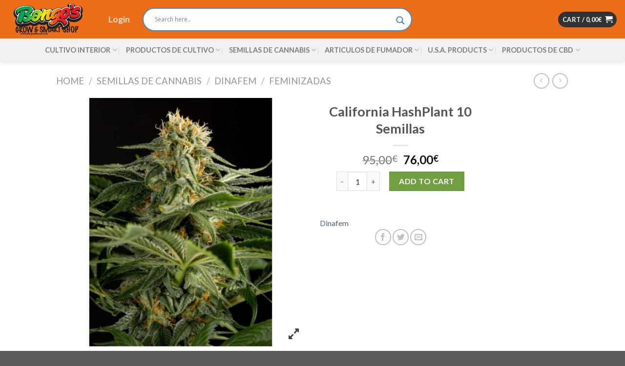

--- FILE ---
content_type: text/html; charset=UTF-8
request_url: https://bongosgrow.com/product/california-hashplant/
body_size: 38350
content:
<!DOCTYPE html>
<!--[if IE 9 ]> <html lang="es" class="ie9 loading-site no-js"> <![endif]-->
<!--[if IE 8 ]> <html lang="es" class="ie8 loading-site no-js"> <![endif]-->
<!--[if (gte IE 9)|!(IE)]><!--><html lang="es" class="loading-site no-js"> <!--<![endif]-->
<head>
	<meta charset="UTF-8" />
	<link rel="profile" href="https://gmpg.org/xfn/11" />
	<link rel="pingback" href="https://bongosgrow.com/xmlrpc.php" />

	<script>(function(html){html.className = html.className.replace(/\bno-js\b/,'js')})(document.documentElement);</script>
<title>California HashPlant 10 Semillas &#8211; Bongos Grow Zarautz</title>
<meta name='robots' content='max-image-preview:large' />
<meta name="viewport" content="width=device-width, initial-scale=1, maximum-scale=1" /><link rel='dns-prefetch' href='//cdn.jsdelivr.net' />
<link rel='dns-prefetch' href='//maxcdn.bootstrapcdn.com' />
<link rel='dns-prefetch' href='//fonts.googleapis.com' />
<link rel="alternate" type="application/rss+xml" title="Bongos Grow Zarautz &raquo; Feed" href="https://bongosgrow.com/feed/" />
<link rel="alternate" type="application/rss+xml" title="Bongos Grow Zarautz &raquo; Feed de los comentarios" href="https://bongosgrow.com/comments/feed/" />
<link rel="alternate" type="application/rss+xml" title="Bongos Grow Zarautz &raquo; Comentario California HashPlant 10 Semillas del feed" href="https://bongosgrow.com/product/california-hashplant/feed/" />
<link rel="alternate" title="oEmbed (JSON)" type="application/json+oembed" href="https://bongosgrow.com/wp-json/oembed/1.0/embed?url=https%3A%2F%2Fbongosgrow.com%2Fproduct%2Fcalifornia-hashplant%2F" />
<link rel="alternate" title="oEmbed (XML)" type="text/xml+oembed" href="https://bongosgrow.com/wp-json/oembed/1.0/embed?url=https%3A%2F%2Fbongosgrow.com%2Fproduct%2Fcalifornia-hashplant%2F&#038;format=xml" />
<link rel="prefetch" href="https://bongosgrow.com/wp-content/themes/flatsome/assets/js/chunk.countup.fe2c1016.js" />
<link rel="prefetch" href="https://bongosgrow.com/wp-content/themes/flatsome/assets/js/chunk.sticky-sidebar.a58a6557.js" />
<link rel="prefetch" href="https://bongosgrow.com/wp-content/themes/flatsome/assets/js/chunk.tooltips.29144c1c.js" />
<link rel="prefetch" href="https://bongosgrow.com/wp-content/themes/flatsome/assets/js/chunk.vendors-popups.947eca5c.js" />
<link rel="prefetch" href="https://bongosgrow.com/wp-content/themes/flatsome/assets/js/chunk.vendors-slider.f0d2cbc9.js" />
<style id='wp-img-auto-sizes-contain-inline-css' type='text/css'>
img:is([sizes=auto i],[sizes^="auto," i]){contain-intrinsic-size:3000px 1500px}
/*# sourceURL=wp-img-auto-sizes-contain-inline-css */
</style>
<style id='wp-emoji-styles-inline-css' type='text/css'>

	img.wp-smiley, img.emoji {
		display: inline !important;
		border: none !important;
		box-shadow: none !important;
		height: 1em !important;
		width: 1em !important;
		margin: 0 0.07em !important;
		vertical-align: -0.1em !important;
		background: none !important;
		padding: 0 !important;
	}
/*# sourceURL=wp-emoji-styles-inline-css */
</style>
<style id='wp-block-library-inline-css' type='text/css'>
:root{--wp-block-synced-color:#7a00df;--wp-block-synced-color--rgb:122,0,223;--wp-bound-block-color:var(--wp-block-synced-color);--wp-editor-canvas-background:#ddd;--wp-admin-theme-color:#007cba;--wp-admin-theme-color--rgb:0,124,186;--wp-admin-theme-color-darker-10:#006ba1;--wp-admin-theme-color-darker-10--rgb:0,107,160.5;--wp-admin-theme-color-darker-20:#005a87;--wp-admin-theme-color-darker-20--rgb:0,90,135;--wp-admin-border-width-focus:2px}@media (min-resolution:192dpi){:root{--wp-admin-border-width-focus:1.5px}}.wp-element-button{cursor:pointer}:root .has-very-light-gray-background-color{background-color:#eee}:root .has-very-dark-gray-background-color{background-color:#313131}:root .has-very-light-gray-color{color:#eee}:root .has-very-dark-gray-color{color:#313131}:root .has-vivid-green-cyan-to-vivid-cyan-blue-gradient-background{background:linear-gradient(135deg,#00d084,#0693e3)}:root .has-purple-crush-gradient-background{background:linear-gradient(135deg,#34e2e4,#4721fb 50%,#ab1dfe)}:root .has-hazy-dawn-gradient-background{background:linear-gradient(135deg,#faaca8,#dad0ec)}:root .has-subdued-olive-gradient-background{background:linear-gradient(135deg,#fafae1,#67a671)}:root .has-atomic-cream-gradient-background{background:linear-gradient(135deg,#fdd79a,#004a59)}:root .has-nightshade-gradient-background{background:linear-gradient(135deg,#330968,#31cdcf)}:root .has-midnight-gradient-background{background:linear-gradient(135deg,#020381,#2874fc)}:root{--wp--preset--font-size--normal:16px;--wp--preset--font-size--huge:42px}.has-regular-font-size{font-size:1em}.has-larger-font-size{font-size:2.625em}.has-normal-font-size{font-size:var(--wp--preset--font-size--normal)}.has-huge-font-size{font-size:var(--wp--preset--font-size--huge)}.has-text-align-center{text-align:center}.has-text-align-left{text-align:left}.has-text-align-right{text-align:right}.has-fit-text{white-space:nowrap!important}#end-resizable-editor-section{display:none}.aligncenter{clear:both}.items-justified-left{justify-content:flex-start}.items-justified-center{justify-content:center}.items-justified-right{justify-content:flex-end}.items-justified-space-between{justify-content:space-between}.screen-reader-text{border:0;clip-path:inset(50%);height:1px;margin:-1px;overflow:hidden;padding:0;position:absolute;width:1px;word-wrap:normal!important}.screen-reader-text:focus{background-color:#ddd;clip-path:none;color:#444;display:block;font-size:1em;height:auto;left:5px;line-height:normal;padding:15px 23px 14px;text-decoration:none;top:5px;width:auto;z-index:100000}html :where(.has-border-color){border-style:solid}html :where([style*=border-top-color]){border-top-style:solid}html :where([style*=border-right-color]){border-right-style:solid}html :where([style*=border-bottom-color]){border-bottom-style:solid}html :where([style*=border-left-color]){border-left-style:solid}html :where([style*=border-width]){border-style:solid}html :where([style*=border-top-width]){border-top-style:solid}html :where([style*=border-right-width]){border-right-style:solid}html :where([style*=border-bottom-width]){border-bottom-style:solid}html :where([style*=border-left-width]){border-left-style:solid}html :where(img[class*=wp-image-]){height:auto;max-width:100%}:where(figure){margin:0 0 1em}html :where(.is-position-sticky){--wp-admin--admin-bar--position-offset:var(--wp-admin--admin-bar--height,0px)}@media screen and (max-width:600px){html :where(.is-position-sticky){--wp-admin--admin-bar--position-offset:0px}}

/*# sourceURL=wp-block-library-inline-css */
</style><style id='global-styles-inline-css' type='text/css'>
:root{--wp--preset--aspect-ratio--square: 1;--wp--preset--aspect-ratio--4-3: 4/3;--wp--preset--aspect-ratio--3-4: 3/4;--wp--preset--aspect-ratio--3-2: 3/2;--wp--preset--aspect-ratio--2-3: 2/3;--wp--preset--aspect-ratio--16-9: 16/9;--wp--preset--aspect-ratio--9-16: 9/16;--wp--preset--color--black: #000000;--wp--preset--color--cyan-bluish-gray: #abb8c3;--wp--preset--color--white: #ffffff;--wp--preset--color--pale-pink: #f78da7;--wp--preset--color--vivid-red: #cf2e2e;--wp--preset--color--luminous-vivid-orange: #ff6900;--wp--preset--color--luminous-vivid-amber: #fcb900;--wp--preset--color--light-green-cyan: #7bdcb5;--wp--preset--color--vivid-green-cyan: #00d084;--wp--preset--color--pale-cyan-blue: #8ed1fc;--wp--preset--color--vivid-cyan-blue: #0693e3;--wp--preset--color--vivid-purple: #9b51e0;--wp--preset--gradient--vivid-cyan-blue-to-vivid-purple: linear-gradient(135deg,rgb(6,147,227) 0%,rgb(155,81,224) 100%);--wp--preset--gradient--light-green-cyan-to-vivid-green-cyan: linear-gradient(135deg,rgb(122,220,180) 0%,rgb(0,208,130) 100%);--wp--preset--gradient--luminous-vivid-amber-to-luminous-vivid-orange: linear-gradient(135deg,rgb(252,185,0) 0%,rgb(255,105,0) 100%);--wp--preset--gradient--luminous-vivid-orange-to-vivid-red: linear-gradient(135deg,rgb(255,105,0) 0%,rgb(207,46,46) 100%);--wp--preset--gradient--very-light-gray-to-cyan-bluish-gray: linear-gradient(135deg,rgb(238,238,238) 0%,rgb(169,184,195) 100%);--wp--preset--gradient--cool-to-warm-spectrum: linear-gradient(135deg,rgb(74,234,220) 0%,rgb(151,120,209) 20%,rgb(207,42,186) 40%,rgb(238,44,130) 60%,rgb(251,105,98) 80%,rgb(254,248,76) 100%);--wp--preset--gradient--blush-light-purple: linear-gradient(135deg,rgb(255,206,236) 0%,rgb(152,150,240) 100%);--wp--preset--gradient--blush-bordeaux: linear-gradient(135deg,rgb(254,205,165) 0%,rgb(254,45,45) 50%,rgb(107,0,62) 100%);--wp--preset--gradient--luminous-dusk: linear-gradient(135deg,rgb(255,203,112) 0%,rgb(199,81,192) 50%,rgb(65,88,208) 100%);--wp--preset--gradient--pale-ocean: linear-gradient(135deg,rgb(255,245,203) 0%,rgb(182,227,212) 50%,rgb(51,167,181) 100%);--wp--preset--gradient--electric-grass: linear-gradient(135deg,rgb(202,248,128) 0%,rgb(113,206,126) 100%);--wp--preset--gradient--midnight: linear-gradient(135deg,rgb(2,3,129) 0%,rgb(40,116,252) 100%);--wp--preset--font-size--small: 13px;--wp--preset--font-size--medium: 20px;--wp--preset--font-size--large: 36px;--wp--preset--font-size--x-large: 42px;--wp--preset--spacing--20: 0.44rem;--wp--preset--spacing--30: 0.67rem;--wp--preset--spacing--40: 1rem;--wp--preset--spacing--50: 1.5rem;--wp--preset--spacing--60: 2.25rem;--wp--preset--spacing--70: 3.38rem;--wp--preset--spacing--80: 5.06rem;--wp--preset--shadow--natural: 6px 6px 9px rgba(0, 0, 0, 0.2);--wp--preset--shadow--deep: 12px 12px 50px rgba(0, 0, 0, 0.4);--wp--preset--shadow--sharp: 6px 6px 0px rgba(0, 0, 0, 0.2);--wp--preset--shadow--outlined: 6px 6px 0px -3px rgb(255, 255, 255), 6px 6px rgb(0, 0, 0);--wp--preset--shadow--crisp: 6px 6px 0px rgb(0, 0, 0);}:where(.is-layout-flex){gap: 0.5em;}:where(.is-layout-grid){gap: 0.5em;}body .is-layout-flex{display: flex;}.is-layout-flex{flex-wrap: wrap;align-items: center;}.is-layout-flex > :is(*, div){margin: 0;}body .is-layout-grid{display: grid;}.is-layout-grid > :is(*, div){margin: 0;}:where(.wp-block-columns.is-layout-flex){gap: 2em;}:where(.wp-block-columns.is-layout-grid){gap: 2em;}:where(.wp-block-post-template.is-layout-flex){gap: 1.25em;}:where(.wp-block-post-template.is-layout-grid){gap: 1.25em;}.has-black-color{color: var(--wp--preset--color--black) !important;}.has-cyan-bluish-gray-color{color: var(--wp--preset--color--cyan-bluish-gray) !important;}.has-white-color{color: var(--wp--preset--color--white) !important;}.has-pale-pink-color{color: var(--wp--preset--color--pale-pink) !important;}.has-vivid-red-color{color: var(--wp--preset--color--vivid-red) !important;}.has-luminous-vivid-orange-color{color: var(--wp--preset--color--luminous-vivid-orange) !important;}.has-luminous-vivid-amber-color{color: var(--wp--preset--color--luminous-vivid-amber) !important;}.has-light-green-cyan-color{color: var(--wp--preset--color--light-green-cyan) !important;}.has-vivid-green-cyan-color{color: var(--wp--preset--color--vivid-green-cyan) !important;}.has-pale-cyan-blue-color{color: var(--wp--preset--color--pale-cyan-blue) !important;}.has-vivid-cyan-blue-color{color: var(--wp--preset--color--vivid-cyan-blue) !important;}.has-vivid-purple-color{color: var(--wp--preset--color--vivid-purple) !important;}.has-black-background-color{background-color: var(--wp--preset--color--black) !important;}.has-cyan-bluish-gray-background-color{background-color: var(--wp--preset--color--cyan-bluish-gray) !important;}.has-white-background-color{background-color: var(--wp--preset--color--white) !important;}.has-pale-pink-background-color{background-color: var(--wp--preset--color--pale-pink) !important;}.has-vivid-red-background-color{background-color: var(--wp--preset--color--vivid-red) !important;}.has-luminous-vivid-orange-background-color{background-color: var(--wp--preset--color--luminous-vivid-orange) !important;}.has-luminous-vivid-amber-background-color{background-color: var(--wp--preset--color--luminous-vivid-amber) !important;}.has-light-green-cyan-background-color{background-color: var(--wp--preset--color--light-green-cyan) !important;}.has-vivid-green-cyan-background-color{background-color: var(--wp--preset--color--vivid-green-cyan) !important;}.has-pale-cyan-blue-background-color{background-color: var(--wp--preset--color--pale-cyan-blue) !important;}.has-vivid-cyan-blue-background-color{background-color: var(--wp--preset--color--vivid-cyan-blue) !important;}.has-vivid-purple-background-color{background-color: var(--wp--preset--color--vivid-purple) !important;}.has-black-border-color{border-color: var(--wp--preset--color--black) !important;}.has-cyan-bluish-gray-border-color{border-color: var(--wp--preset--color--cyan-bluish-gray) !important;}.has-white-border-color{border-color: var(--wp--preset--color--white) !important;}.has-pale-pink-border-color{border-color: var(--wp--preset--color--pale-pink) !important;}.has-vivid-red-border-color{border-color: var(--wp--preset--color--vivid-red) !important;}.has-luminous-vivid-orange-border-color{border-color: var(--wp--preset--color--luminous-vivid-orange) !important;}.has-luminous-vivid-amber-border-color{border-color: var(--wp--preset--color--luminous-vivid-amber) !important;}.has-light-green-cyan-border-color{border-color: var(--wp--preset--color--light-green-cyan) !important;}.has-vivid-green-cyan-border-color{border-color: var(--wp--preset--color--vivid-green-cyan) !important;}.has-pale-cyan-blue-border-color{border-color: var(--wp--preset--color--pale-cyan-blue) !important;}.has-vivid-cyan-blue-border-color{border-color: var(--wp--preset--color--vivid-cyan-blue) !important;}.has-vivid-purple-border-color{border-color: var(--wp--preset--color--vivid-purple) !important;}.has-vivid-cyan-blue-to-vivid-purple-gradient-background{background: var(--wp--preset--gradient--vivid-cyan-blue-to-vivid-purple) !important;}.has-light-green-cyan-to-vivid-green-cyan-gradient-background{background: var(--wp--preset--gradient--light-green-cyan-to-vivid-green-cyan) !important;}.has-luminous-vivid-amber-to-luminous-vivid-orange-gradient-background{background: var(--wp--preset--gradient--luminous-vivid-amber-to-luminous-vivid-orange) !important;}.has-luminous-vivid-orange-to-vivid-red-gradient-background{background: var(--wp--preset--gradient--luminous-vivid-orange-to-vivid-red) !important;}.has-very-light-gray-to-cyan-bluish-gray-gradient-background{background: var(--wp--preset--gradient--very-light-gray-to-cyan-bluish-gray) !important;}.has-cool-to-warm-spectrum-gradient-background{background: var(--wp--preset--gradient--cool-to-warm-spectrum) !important;}.has-blush-light-purple-gradient-background{background: var(--wp--preset--gradient--blush-light-purple) !important;}.has-blush-bordeaux-gradient-background{background: var(--wp--preset--gradient--blush-bordeaux) !important;}.has-luminous-dusk-gradient-background{background: var(--wp--preset--gradient--luminous-dusk) !important;}.has-pale-ocean-gradient-background{background: var(--wp--preset--gradient--pale-ocean) !important;}.has-electric-grass-gradient-background{background: var(--wp--preset--gradient--electric-grass) !important;}.has-midnight-gradient-background{background: var(--wp--preset--gradient--midnight) !important;}.has-small-font-size{font-size: var(--wp--preset--font-size--small) !important;}.has-medium-font-size{font-size: var(--wp--preset--font-size--medium) !important;}.has-large-font-size{font-size: var(--wp--preset--font-size--large) !important;}.has-x-large-font-size{font-size: var(--wp--preset--font-size--x-large) !important;}
/*# sourceURL=global-styles-inline-css */
</style>

<style id='classic-theme-styles-inline-css' type='text/css'>
/*! This file is auto-generated */
.wp-block-button__link{color:#fff;background-color:#32373c;border-radius:9999px;box-shadow:none;text-decoration:none;padding:calc(.667em + 2px) calc(1.333em + 2px);font-size:1.125em}.wp-block-file__button{background:#32373c;color:#fff;text-decoration:none}
/*# sourceURL=/wp-includes/css/classic-themes.min.css */
</style>
<style id='age-gate-custom-inline-css' type='text/css'>
:root{--ag-background-image-position: center center;--ag-background-image-opacity: 1;--ag-form-background: rgba(255,255,255,1);--ag-text-color: #000000;--ag-blur: 5px;}
/*# sourceURL=age-gate-custom-inline-css */
</style>
<link rel='stylesheet' id='age-gate-css' href='https://bongosgrow.com/wp-content/plugins/age-gate/dist/main.css?ver=3.3.1' type='text/css' media='all' />
<style id='age-gate-options-inline-css' type='text/css'>
:root{--ag-background-image-position: center center;--ag-background-image-opacity: 1;--ag-form-background: rgba(255,255,255,1);--ag-text-color: #000000;--ag-blur: 5px;}
/*# sourceURL=age-gate-options-inline-css */
</style>
<link rel='stylesheet' id='contact-form-7-css' href='https://bongosgrow.com/wp-content/plugins/contact-form-7/includes/css/styles.css?ver=5.8.6' type='text/css' media='all' />
<link rel='stylesheet' id='woo-advanced-discounts-css' href='https://bongosgrow.com/wp-content/plugins/woo-advanced-discounts/public/css/wad-public.css?ver=2.28.1' type='text/css' media='all' />
<link rel='stylesheet' id='o-tooltip-css' href='https://bongosgrow.com/wp-content/plugins/woo-advanced-discounts/public/css/tooltip.min.css?ver=2.28.1' type='text/css' media='all' />
<link rel='stylesheet' id='photoswipe-css' href='https://bongosgrow.com/wp-content/plugins/woocommerce/assets/css/photoswipe/photoswipe.min.css?ver=8.4.0' type='text/css' media='all' />
<link rel='stylesheet' id='photoswipe-default-skin-css' href='https://bongosgrow.com/wp-content/plugins/woocommerce/assets/css/photoswipe/default-skin/default-skin.min.css?ver=8.4.0' type='text/css' media='all' />
<style id='woocommerce-inline-inline-css' type='text/css'>
.woocommerce form .form-row .required { visibility: visible; }
/*# sourceURL=woocommerce-inline-inline-css */
</style>
<link rel='stylesheet' id='nickx-fancybox-css-css' href='https://bongosgrow.com/wp-content/plugins/product-video-gallery-slider-for-woocommerce/css/fancybox.css?ver=1' type='text/css' media='all' />
<link rel='stylesheet' id='nickx-fontawesome-css-css' href='//maxcdn.bootstrapcdn.com/font-awesome/4.7.0/css/font-awesome.min.css?ver=1' type='text/css' media='all' />
<link rel='stylesheet' id='nickx-front-css-css' href='https://bongosgrow.com/wp-content/plugins/product-video-gallery-slider-for-woocommerce/css/nickx-front.css?ver=1' type='text/css' media='all' />
<link rel='stylesheet' id='dashicons-css' href='https://bongosgrow.com/wp-includes/css/dashicons.min.css?ver=6.9' type='text/css' media='all' />
<link rel='stylesheet' id='wpdreams-asl-basic-css' href='https://bongosgrow.com/wp-content/plugins/ajax-search-lite/css/style.basic.css?ver=4.11.5' type='text/css' media='all' />
<link rel='stylesheet' id='wpdreams-ajaxsearchlite-css' href='https://bongosgrow.com/wp-content/plugins/ajax-search-lite/css/style-curvy-blue.css?ver=4.11.5' type='text/css' media='all' />
<link rel='stylesheet' id='pwb-styles-frontend-css' href='https://bongosgrow.com/wp-content/plugins/perfect-woocommerce-brands/build/frontend/css/style.css?ver=3.3.2' type='text/css' media='all' />
<link rel='stylesheet' id='flatsome-main-css' href='https://bongosgrow.com/wp-content/themes/flatsome/assets/css/flatsome.css?ver=3.15.3' type='text/css' media='all' />
<style id='flatsome-main-inline-css' type='text/css'>
@font-face {
				font-family: "fl-icons";
				font-display: block;
				src: url(https://bongosgrow.com/wp-content/themes/flatsome/assets/css/icons/fl-icons.eot?v=3.15.3);
				src:
					url(https://bongosgrow.com/wp-content/themes/flatsome/assets/css/icons/fl-icons.eot#iefix?v=3.15.3) format("embedded-opentype"),
					url(https://bongosgrow.com/wp-content/themes/flatsome/assets/css/icons/fl-icons.woff2?v=3.15.3) format("woff2"),
					url(https://bongosgrow.com/wp-content/themes/flatsome/assets/css/icons/fl-icons.ttf?v=3.15.3) format("truetype"),
					url(https://bongosgrow.com/wp-content/themes/flatsome/assets/css/icons/fl-icons.woff?v=3.15.3) format("woff"),
					url(https://bongosgrow.com/wp-content/themes/flatsome/assets/css/icons/fl-icons.svg?v=3.15.3#fl-icons) format("svg");
			}
/*# sourceURL=flatsome-main-inline-css */
</style>
<link rel='stylesheet' id='flatsome-shop-css' href='https://bongosgrow.com/wp-content/themes/flatsome/assets/css/flatsome-shop.css?ver=3.15.3' type='text/css' media='all' />
<link rel='stylesheet' id='flatsome-style-css' href='https://bongosgrow.com/wp-content/themes/flatsome/style.css?ver=3.15.3' type='text/css' media='all' />
<link rel='stylesheet' id='flatsome-googlefonts-css' href='//fonts.googleapis.com/css?family=Lato%3Aregular%2Cregular%2Cregular%2C700%7CDancing+Script%3Aregular%2C400&#038;display=swap&#038;ver=3.9' type='text/css' media='all' />
<script type="text/javascript">
            window._nslDOMReady = function (callback) {
                if ( document.readyState === "complete" || document.readyState === "interactive" ) {
                    callback();
                } else {
                    document.addEventListener( "DOMContentLoaded", callback );
                }
            };
            </script><script type="text/javascript" src="https://bongosgrow.com/wp-includes/js/jquery/jquery.min.js?ver=3.7.1" id="jquery-core-js"></script>
<script type="text/javascript" src="https://bongosgrow.com/wp-includes/js/jquery/jquery-migrate.min.js?ver=3.4.1" id="jquery-migrate-js"></script>
<script type="text/javascript" src="https://bongosgrow.com/wp-content/plugins/fish-and-ships-pro/assets/js/front-fns.js?ver=1.3.4" id="wcfns_front_script-js"></script>
<script type="text/javascript" src="https://bongosgrow.com/wp-content/plugins/woo-advanced-discounts/public/js/wad-public.js?ver=2.28.1" id="woo-advanced-discounts-js"></script>
<script type="text/javascript" src="https://bongosgrow.com/wp-content/plugins/woo-advanced-discounts/public/js/tooltip.min.js?ver=2.28.1" id="o-tooltip-js"></script>
<script type="text/javascript" src="https://bongosgrow.com/wp-content/plugins/woocommerce/assets/js/jquery-blockui/jquery.blockUI.min.js?ver=2.7.0-wc.8.4.0" id="jquery-blockui-js" defer="defer" data-wp-strategy="defer"></script>
<script type="text/javascript" id="wc-add-to-cart-js-extra">
/* <![CDATA[ */
var wc_add_to_cart_params = {"ajax_url":"/wp-admin/admin-ajax.php","wc_ajax_url":"/?wc-ajax=%%endpoint%%","i18n_view_cart":"View cart","cart_url":"https://bongosgrow.com/cart/","is_cart":"","cart_redirect_after_add":"no"};
//# sourceURL=wc-add-to-cart-js-extra
/* ]]> */
</script>
<script type="text/javascript" src="https://bongosgrow.com/wp-content/plugins/woocommerce/assets/js/frontend/add-to-cart.min.js?ver=8.4.0" id="wc-add-to-cart-js" defer="defer" data-wp-strategy="defer"></script>
<script type="text/javascript" src="https://bongosgrow.com/wp-content/plugins/woocommerce/assets/js/photoswipe/photoswipe.min.js?ver=4.1.1-wc.8.4.0" id="photoswipe-js" defer="defer" data-wp-strategy="defer"></script>
<script type="text/javascript" src="https://bongosgrow.com/wp-content/plugins/woocommerce/assets/js/photoswipe/photoswipe-ui-default.min.js?ver=4.1.1-wc.8.4.0" id="photoswipe-ui-default-js" defer="defer" data-wp-strategy="defer"></script>
<script type="text/javascript" id="wc-single-product-js-extra">
/* <![CDATA[ */
var wc_single_product_params = {"i18n_required_rating_text":"Please select a rating","review_rating_required":"yes","flexslider":{"rtl":false,"animation":"slide","smoothHeight":true,"directionNav":false,"controlNav":"thumbnails","slideshow":false,"animationSpeed":500,"animationLoop":false,"allowOneSlide":false},"zoom_enabled":"","zoom_options":[],"photoswipe_enabled":"1","photoswipe_options":{"shareEl":false,"closeOnScroll":false,"history":false,"hideAnimationDuration":0,"showAnimationDuration":0},"flexslider_enabled":""};
//# sourceURL=wc-single-product-js-extra
/* ]]> */
</script>
<script type="text/javascript" src="https://bongosgrow.com/wp-content/plugins/woocommerce/assets/js/frontend/single-product.min.js?ver=8.4.0" id="wc-single-product-js" defer="defer" data-wp-strategy="defer"></script>
<script type="text/javascript" src="https://bongosgrow.com/wp-content/plugins/woocommerce/assets/js/js-cookie/js.cookie.min.js?ver=2.1.4-wc.8.4.0" id="js-cookie-js" defer="defer" data-wp-strategy="defer"></script>
<script type="text/javascript" id="woocommerce-js-extra">
/* <![CDATA[ */
var woocommerce_params = {"ajax_url":"/wp-admin/admin-ajax.php","wc_ajax_url":"/?wc-ajax=%%endpoint%%"};
//# sourceURL=woocommerce-js-extra
/* ]]> */
</script>
<script type="text/javascript" src="https://bongosgrow.com/wp-content/plugins/woocommerce/assets/js/frontend/woocommerce.min.js?ver=8.4.0" id="woocommerce-js" defer="defer" data-wp-strategy="defer"></script>
<link rel="https://api.w.org/" href="https://bongosgrow.com/wp-json/" /><link rel="alternate" title="JSON" type="application/json" href="https://bongosgrow.com/wp-json/wp/v2/product/37982" /><link rel="EditURI" type="application/rsd+xml" title="RSD" href="https://bongosgrow.com/xmlrpc.php?rsd" />
<meta name="generator" content="WordPress 6.9" />
<meta name="generator" content="WooCommerce 8.4.0" />
<link rel="canonical" href="https://bongosgrow.com/product/california-hashplant/" />
<link rel='shortlink' href='https://bongosgrow.com/?p=37982' />
<style>.bg{opacity: 0; transition: opacity 1s; -webkit-transition: opacity 1s;} .bg-loaded{opacity: 1;}</style><!--[if IE]><link rel="stylesheet" type="text/css" href="https://bongosgrow.com/wp-content/themes/flatsome/assets/css/ie-fallback.css"><script src="//cdnjs.cloudflare.com/ajax/libs/html5shiv/3.6.1/html5shiv.js"></script><script>var head = document.getElementsByTagName('head')[0],style = document.createElement('style');style.type = 'text/css';style.styleSheet.cssText = ':before,:after{content:none !important';head.appendChild(style);setTimeout(function(){head.removeChild(style);}, 0);</script><script src="https://bongosgrow.com/wp-content/themes/flatsome/assets/libs/ie-flexibility.js"></script><![endif]-->	<noscript><style>.woocommerce-product-gallery{ opacity: 1 !important; }</style></noscript>
					<link rel="preconnect" href="https://fonts.gstatic.com" crossorigin />
				<link rel="preload" as="style" href="//fonts.googleapis.com/css?family=Open+Sans&display=swap" />
				<link rel="stylesheet" href="//fonts.googleapis.com/css?family=Open+Sans&display=swap" media="all" />
				<link rel="preconnect" href="//code.tidio.co">                <style>
                    
					div[id*='ajaxsearchlitesettings'].searchsettings .asl_option_inner label {
						font-size: 0px !important;
						color: rgba(0, 0, 0, 0);
					}
					div[id*='ajaxsearchlitesettings'].searchsettings .asl_option_inner label:after {
						font-size: 11px !important;
						position: absolute;
						top: 0;
						left: 0;
						z-index: 1;
					}
					.asl_w_container {
						width: 100%;
						margin: 0px 0px 0px 0px;
						min-width: 200px;
					}
					div[id*='ajaxsearchlite'].asl_m {
						width: 100%;
					}
					div[id*='ajaxsearchliteres'].wpdreams_asl_results div.resdrg span.highlighted {
						font-weight: bold;
						color: rgba(217, 49, 43, 1);
						background-color: rgba(238, 238, 238, 1);
					}
					div[id*='ajaxsearchliteres'].wpdreams_asl_results .results img.asl_image {
						width: 70px;
						height: 70px;
						object-fit: cover;
					}
					div.asl_r .results {
						max-height: none;
					}
				
						div.asl_r.asl_w.vertical .resdrg {
							display: flex;
							flex-wrap: wrap;
						}
						div.asl_r.asl_w.vertical .results .item {
							min-width: 200px;
							width: 24%;
							flex-grow: 1;
							box-sizing: border-box;
							border-radius: 0;
						}
						@media only screen and (min-width: 641px) and (max-width: 1024px) {
							div.asl_r.asl_w.vertical .results .item {
								min-width: 200px;
							}
						}
						@media only screen and (max-width: 640px) {
							div.asl_r.asl_w.vertical .results .item {
								min-width: 200px;
							}
						}
						body span.asl_single_highlighted {
						display: inline !important;
						color: rgba(217, 49, 43, 1) !important;
						background-color: rgba(238, 238, 238, 1) !important;
					}                </style>
                <link rel="icon" href="https://bongosgrow.com/wp-content/uploads/2021/05/cropped-Captura-de-pantalla-2021-04-20-a-las-18.43.12-32x32.png" sizes="32x32" />
<link rel="icon" href="https://bongosgrow.com/wp-content/uploads/2021/05/cropped-Captura-de-pantalla-2021-04-20-a-las-18.43.12-192x192.png" sizes="192x192" />
<link rel="apple-touch-icon" href="https://bongosgrow.com/wp-content/uploads/2021/05/cropped-Captura-de-pantalla-2021-04-20-a-las-18.43.12-180x180.png" />
<meta name="msapplication-TileImage" content="https://bongosgrow.com/wp-content/uploads/2021/05/cropped-Captura-de-pantalla-2021-04-20-a-las-18.43.12-270x270.png" />
<style id="custom-css" type="text/css">:root {--primary-color: #333333;}.header-main{height: 79px}#logo img{max-height: 79px}#logo{width:177px;}.stuck #logo img{padding:5px 0;}.header-bottom{min-height: 47px}.header-top{min-height: 20px}.transparent .header-main{height: 30px}.transparent #logo img{max-height: 30px}.has-transparent + .page-title:first-of-type,.has-transparent + #main > .page-title,.has-transparent + #main > div > .page-title,.has-transparent + #main .page-header-wrapper:first-of-type .page-title{padding-top: 110px;}.header.show-on-scroll,.stuck .header-main{height:111px!important}.stuck #logo img{max-height: 111px!important}.search-form{ width: 60%;}.header-bg-color {background-color: rgba(237,94,0,0.9)}.header-bottom {background-color: #f1f1f1}.top-bar-nav > li > a{line-height: 29px }.header-main .nav > li > a{line-height: 14px }.header-bottom-nav > li > a{line-height: 26px }@media (max-width: 549px) {.header-main{height: 70px}#logo img{max-height: 70px}}.nav-dropdown{font-size:100%}.nav-dropdown-has-arrow li.has-dropdown:after{border-bottom-color: #d87a00;}.nav .nav-dropdown{background-color: #d87a00}.header-top{background-color:#16a0ad!important;}/* Color */.accordion-title.active, .has-icon-bg .icon .icon-inner,.logo a, .primary.is-underline, .primary.is-link, .badge-outline .badge-inner, .nav-outline > li.active> a,.nav-outline >li.active > a, .cart-icon strong,[data-color='primary'], .is-outline.primary{color: #333333;}/* Color !important */[data-text-color="primary"]{color: #333333!important;}/* Background Color */[data-text-bg="primary"]{background-color: #333333;}/* Background */.scroll-to-bullets a,.featured-title, .label-new.menu-item > a:after, .nav-pagination > li > .current,.nav-pagination > li > span:hover,.nav-pagination > li > a:hover,.has-hover:hover .badge-outline .badge-inner,button[type="submit"], .button.wc-forward:not(.checkout):not(.checkout-button), .button.submit-button, .button.primary:not(.is-outline),.featured-table .title,.is-outline:hover, .has-icon:hover .icon-label,.nav-dropdown-bold .nav-column li > a:hover, .nav-dropdown.nav-dropdown-bold > li > a:hover, .nav-dropdown-bold.dark .nav-column li > a:hover, .nav-dropdown.nav-dropdown-bold.dark > li > a:hover, .header-vertical-menu__opener ,.is-outline:hover, .tagcloud a:hover,.grid-tools a, input[type='submit']:not(.is-form), .box-badge:hover .box-text, input.button.alt,.nav-box > li > a:hover,.nav-box > li.active > a,.nav-pills > li.active > a ,.current-dropdown .cart-icon strong, .cart-icon:hover strong, .nav-line-bottom > li > a:before, .nav-line-grow > li > a:before, .nav-line > li > a:before,.banner, .header-top, .slider-nav-circle .flickity-prev-next-button:hover svg, .slider-nav-circle .flickity-prev-next-button:hover .arrow, .primary.is-outline:hover, .button.primary:not(.is-outline), input[type='submit'].primary, input[type='submit'].primary, input[type='reset'].button, input[type='button'].primary, .badge-inner{background-color: #333333;}/* Border */.nav-vertical.nav-tabs > li.active > a,.scroll-to-bullets a.active,.nav-pagination > li > .current,.nav-pagination > li > span:hover,.nav-pagination > li > a:hover,.has-hover:hover .badge-outline .badge-inner,.accordion-title.active,.featured-table,.is-outline:hover, .tagcloud a:hover,blockquote, .has-border, .cart-icon strong:after,.cart-icon strong,.blockUI:before, .processing:before,.loading-spin, .slider-nav-circle .flickity-prev-next-button:hover svg, .slider-nav-circle .flickity-prev-next-button:hover .arrow, .primary.is-outline:hover{border-color: #333333}.nav-tabs > li.active > a{border-top-color: #333333}.widget_shopping_cart_content .blockUI.blockOverlay:before { border-left-color: #333333 }.woocommerce-checkout-review-order .blockUI.blockOverlay:before { border-left-color: #333333 }/* Fill */.slider .flickity-prev-next-button:hover svg,.slider .flickity-prev-next-button:hover .arrow{fill: #333333;}/* Background Color */[data-icon-label]:after, .secondary.is-underline:hover,.secondary.is-outline:hover,.icon-label,.button.secondary:not(.is-outline),.button.alt:not(.is-outline), .badge-inner.on-sale, .button.checkout, .single_add_to_cart_button, .current .breadcrumb-step{ background-color:#719f41; }[data-text-bg="secondary"]{background-color: #719f41;}/* Color */.secondary.is-underline,.secondary.is-link, .secondary.is-outline,.stars a.active, .star-rating:before, .woocommerce-page .star-rating:before,.star-rating span:before, .color-secondary{color: #719f41}/* Color !important */[data-text-color="secondary"]{color: #719f41!important;}/* Border */.secondary.is-outline:hover{border-color:#719f41}body{font-size: 100%;}body{font-family:"Lato", sans-serif}body{font-weight: 0}.nav > li > a {font-family:"Lato", sans-serif;}.mobile-sidebar-levels-2 .nav > li > ul > li > a {font-family:"Lato", sans-serif;}.nav > li > a {font-weight: 700;}.mobile-sidebar-levels-2 .nav > li > ul > li > a {font-weight: 700;}h1,h2,h3,h4,h5,h6,.heading-font, .off-canvas-center .nav-sidebar.nav-vertical > li > a{font-family: "Lato", sans-serif;}h1,h2,h3,h4,h5,h6,.heading-font,.banner h1,.banner h2{font-weight: 0;}.alt-font{font-family: "Dancing Script", sans-serif;}.alt-font{font-weight: 400!important;}.header:not(.transparent) .top-bar-nav > li > a {color: #f5f4f4;}.header:not(.transparent) .top-bar-nav.nav > li > a:hover,.header:not(.transparent) .top-bar-nav.nav > li.active > a,.header:not(.transparent) .top-bar-nav.nav > li.current > a,.header:not(.transparent) .top-bar-nav.nav > li > a.active,.header:not(.transparent) .top-bar-nav.nav > li > a.current{color: #ffffff;}.top-bar-nav.nav-line-bottom > li > a:before,.top-bar-nav.nav-line-grow > li > a:before,.top-bar-nav.nav-line > li > a:before,.top-bar-nav.nav-box > li > a:hover,.top-bar-nav.nav-box > li.active > a,.top-bar-nav.nav-pills > li > a:hover,.top-bar-nav.nav-pills > li.active > a{color:#FFF!important;background-color: #ffffff;}a{color: #4e657b;}.has-equal-box-heights .box-image {padding-top: 100%;}.shop-page-title.featured-title .title-bg{ background-image: url(https://bongosgrow.com/wp-content/uploads/2021/05/802-California-HashPlant.jpg)!important;}@media screen and (min-width: 550px){.products .box-vertical .box-image{min-width: 300px!important;width: 300px!important;}}.page-title-small + main .product-container > .row{padding-top:0;}.label-new.menu-item > a:after{content:"Nuevo";}.label-hot.menu-item > a:after{content:"Caliente";}.label-sale.menu-item > a:after{content:"Oferta";}.label-popular.menu-item > a:after{content:"Popular";}</style></head>

<body data-rsssl=1 class="wp-singular product-template-default single single-product postid-37982 wp-theme-flatsome theme-flatsome woocommerce woocommerce-page woocommerce-no-js header-shadow lightbox nav-dropdown-has-arrow nav-dropdown-has-shadow nav-dropdown-has-border">


<a class="skip-link screen-reader-text" href="#main">Skip to content</a>

<div id="wrapper">

	
	<header id="header" class="header header-full-width has-sticky sticky-fade">
		<div class="header-wrapper">
			<div id="top-bar" class="header-top hide-for-sticky nav-dark show-for-medium">
    <div class="flex-row container">
      <div class="flex-col hide-for-medium flex-left">
          <ul class="nav nav-left medium-nav-center nav-small  nav-">
                        </ul>
      </div>

      <div class="flex-col hide-for-medium flex-center">
          <ul class="nav nav-center nav-small  nav-">
                        </ul>
      </div>

      <div class="flex-col hide-for-medium flex-right">
         <ul class="nav top-bar-nav nav-right nav-small  nav-">
                        </ul>
      </div>

            <div class="flex-col show-for-medium flex-grow">
          <ul class="nav nav-center nav-small mobile-nav  nav-">
              <li class="html custom html_topbar_left"><strong class="uppercase"> Llámenos ahora: </strong>+34 943831736 / +34 688730073 </li>          </ul>
      </div>
      
    </div>
</div>
<div id="masthead" class="header-main hide-for-sticky nav-dark">
      <div class="header-inner flex-row container logo-left medium-logo-center" role="navigation">

          <!-- Logo -->
          <div id="logo" class="flex-col logo">
            
<!-- Header logo -->
<a href="https://bongosgrow.com/" title="Bongos Grow Zarautz - Growshop en Gipuzkoa" rel="home">
		<img width="325" height="154" src="https://bongosgrow.com/wp-content/uploads/2021/05/logo-grow.png" class="header_logo header-logo" alt="Bongos Grow Zarautz"/><img  width="325" height="154" src="https://bongosgrow.com/wp-content/uploads/2021/05/logo-grow.png" class="header-logo-dark" alt="Bongos Grow Zarautz"/></a>
          </div>

          <!-- Mobile Left Elements -->
          <div class="flex-col show-for-medium flex-left">
            <ul class="mobile-nav nav nav-left ">
              <li class="nav-icon has-icon">
  		<a href="#" data-open="#main-menu" data-pos="left" data-bg="main-menu-overlay" data-color="" class="is-small" aria-label="Menú" aria-controls="main-menu" aria-expanded="false">
		
		  <i class="icon-menu" ></i>
		  		</a>
	</li>            </ul>
          </div>

          <!-- Left Elements -->
          <div class="flex-col hide-for-medium flex-left
            flex-grow">
            <ul class="header-nav header-nav-main nav nav-left  nav-size-xlarge nav-spacing-xlarge" >
              <li class="account-item has-icon
    "
>

<a href="https://bongosgrow.com/my-account/"
    class="nav-top-link nav-top-not-logged-in "
    data-open="#login-form-popup"  >
    <span>
    Login      </span>
  
</a>



</li>
<li class="header-search-form search-form html relative has-icon">
	<div class="header-search-form-wrapper">
		<div class="searchform-wrapper ux-search-box relative form-flat is-normal"><div class="asl_w_container asl_w_container_1">
	<div id='ajaxsearchlite1'
		 data-id="1"
		 data-instance="1"
		 class="asl_w asl_m asl_m_1 asl_m_1_1">
		<div class="probox">

	
	<div class='prosettings' style='display:none;' data-opened=0>
				<div class='innericon'>
			<svg version="1.1" xmlns="http://www.w3.org/2000/svg" xmlns:xlink="http://www.w3.org/1999/xlink" x="0px" y="0px" width="22" height="22" viewBox="0 0 512 512" enable-background="new 0 0 512 512" xml:space="preserve">
					<polygon transform = "rotate(90 256 256)" points="142.332,104.886 197.48,50 402.5,256 197.48,462 142.332,407.113 292.727,256 "/>
				</svg>
		</div>
	</div>

	
	
	<div class='proinput'>
        <form role="search" action='#' autocomplete="off"
			  aria-label="Search form">
			<input aria-label="Search input"
				   type='search' class='orig'
				   tabindex="0"
				   name='phrase'
				   placeholder='Search here..'
				   value=''
				   autocomplete="off"/>
			<input aria-label="Search autocomplete input"
				   type='text'
				   class='autocomplete'
				   tabindex="-1"
				   name='phrase'
				   value=''
				   autocomplete="off" disabled/>
			<input type='submit' value="Start search" style='width:0; height: 0; visibility: hidden;'>
		</form>
	</div>

	
	
	<button class='promagnifier' tabindex="0" aria-label="Search magnifier button">
				<span class='innericon' style="display:block;">
			<svg version="1.1" xmlns="http://www.w3.org/2000/svg" xmlns:xlink="http://www.w3.org/1999/xlink" x="0px" y="0px" width="22" height="22" viewBox="0 0 512 512" enable-background="new 0 0 512 512" xml:space="preserve">
					<path d="M460.355,421.59L353.844,315.078c20.041-27.553,31.885-61.437,31.885-98.037
						C385.729,124.934,310.793,50,218.686,50C126.58,50,51.645,124.934,51.645,217.041c0,92.106,74.936,167.041,167.041,167.041
						c34.912,0,67.352-10.773,94.184-29.158L419.945,462L460.355,421.59z M100.631,217.041c0-65.096,52.959-118.056,118.055-118.056
						c65.098,0,118.057,52.959,118.057,118.056c0,65.096-52.959,118.056-118.057,118.056C153.59,335.097,100.631,282.137,100.631,217.041
						z"/>
				</svg>
		</span>
	</button>

	
	
	<div class='proloading'>

		<div class="asl_loader"><div class="asl_loader-inner asl_simple-circle"></div></div>

			</div>

			<div class='proclose'>
			<svg version="1.1" xmlns="http://www.w3.org/2000/svg" xmlns:xlink="http://www.w3.org/1999/xlink" x="0px"
				 y="0px"
				 width="12" height="12" viewBox="0 0 512 512" enable-background="new 0 0 512 512"
				 xml:space="preserve">
				<polygon points="438.393,374.595 319.757,255.977 438.378,137.348 374.595,73.607 255.995,192.225 137.375,73.622 73.607,137.352 192.246,255.983 73.622,374.625 137.352,438.393 256.002,319.734 374.652,438.378 "/>
			</svg>
		</div>
	
	
</div>	</div>
	<div class='asl_data_container' style="display:none !important;">
		<div class="asl_init_data wpdreams_asl_data_ct"
	 style="display:none !important;"
	 id="asl_init_id_1"
	 data-asl-id="1"
	 data-asl-instance="1"
	 data-asldata="[base64]"></div>	<div id="asl_hidden_data">
		<svg style="position:absolute" height="0" width="0">
			<filter id="aslblur">
				<feGaussianBlur in="SourceGraphic" stdDeviation="4"/>
			</filter>
		</svg>
		<svg style="position:absolute" height="0" width="0">
			<filter id="no_aslblur"></filter>
		</svg>
	</div>
	</div>

	<div id='ajaxsearchliteres1'
	 class='vertical wpdreams_asl_results asl_w asl_r asl_r_1 asl_r_1_1'>

	
	<div class="results">

		
		<div class="resdrg">
		</div>

		
	</div>

	
	
</div>

	<div id='__original__ajaxsearchlitesettings1'
		 data-id="1"
		 class="searchsettings wpdreams_asl_settings asl_w asl_s asl_s_1">
		<form name='options'
	  aria-label="Search settings form"
	  autocomplete = 'off'>

	
	
	<input type="hidden" name="filters_changed" style="display:none;" value="0">
	<input type="hidden" name="filters_initial" style="display:none;" value="1">

	<div class="asl_option_inner hiddend">
		<input type='hidden' name='qtranslate_lang' id='qtranslate_lang1'
			   value='0'/>
	</div>

	
	
	<fieldset class="asl_sett_scroll">
		<legend style="display: none;">Generic selectors</legend>
		<div class="asl_option" tabindex="0">
			<div class="asl_option_inner">
				<input type="checkbox" value="exact"
					   aria-label="Exact matches only"
					   name="asl_gen[]"  checked="checked"/>
				<div class="asl_option_checkbox"></div>
			</div>
			<div class="asl_option_label">
				Exact matches only			</div>
		</div>
		<div class="asl_option" tabindex="0">
			<div class="asl_option_inner">
				<input type="checkbox" value="title"
					   aria-label="Search in title"
					   name="asl_gen[]"  checked="checked"/>
				<div class="asl_option_checkbox"></div>
			</div>
			<div class="asl_option_label">
				Search in title			</div>
		</div>
		<div class="asl_option" tabindex="0">
			<div class="asl_option_inner">
				<input type="checkbox" value="content"
					   aria-label="Search in content"
					   name="asl_gen[]" />
				<div class="asl_option_checkbox"></div>
			</div>
			<div class="asl_option_label">
				Search in content			</div>
		</div>
		<div class="asl_option_inner hiddend">
			<input type="checkbox" value="excerpt"
				   aria-label="Search in excerpt"
				   name="asl_gen[]" />
			<div class="asl_option_checkbox"></div>
		</div>
	</fieldset>
	<fieldset class="asl_sett_scroll">
		<legend style="display: none;">Post Type Selectors</legend>
					<div class="asl_option_inner hiddend">
				<input type="checkbox" value="product"
					   aria-label="Hidden option, ignore please"
					   name="customset[]" checked="checked"/>
			</div>
						<div class="asl_option_inner hiddend">
				<input type="checkbox" value="sdm_downloads"
					   aria-label="Hidden option, ignore please"
					   name="customset[]" checked="checked"/>
			</div>
				</fieldset>
	</form>
	</div>
</div></div>	</div>
</li>            </ul>
          </div>

          <!-- Right Elements -->
          <div class="flex-col hide-for-medium flex-right">
            <ul class="header-nav header-nav-main nav nav-right  nav-size-xlarge nav-spacing-xlarge">
              <li class="cart-item has-icon has-dropdown">
<div class="header-button">
<a href="https://bongosgrow.com/cart/" title="Cart" class="header-cart-link icon primary button circle is-small">


<span class="header-cart-title">
   Cart   /      <span class="cart-price"><span class="woocommerce-Price-amount amount"><bdi>0,00<span class="woocommerce-Price-currencySymbol">&euro;</span></bdi></span></span>
  </span>

    <i class="icon-shopping-cart"
    data-icon-label="0">
  </i>
  </a>
</div>
 <ul class="nav-dropdown nav-dropdown-default dark">
    <li class="html widget_shopping_cart">
      <div class="widget_shopping_cart_content">
        

	<p class="woocommerce-mini-cart__empty-message">No products in the cart.</p>


<div class="wc_fns_cart_control" style="display:none;" data-some_notice_from_action="0" data-some_error_from_action="0"></div>      </div>
    </li>
     </ul>

</li>
            </ul>
          </div>

          <!-- Mobile Right Elements -->
          <div class="flex-col show-for-medium flex-right">
            <ul class="mobile-nav nav nav-right ">
              <li class="cart-item has-icon">

<div class="header-button">      <a href="https://bongosgrow.com/cart/" class="header-cart-link off-canvas-toggle nav-top-link icon primary button circle is-small" data-open="#cart-popup" data-class="off-canvas-cart" title="Cart" data-pos="right">
  
    <i class="icon-shopping-cart"
    data-icon-label="0">
  </i>
  </a>
</div>

  <!-- Cart Sidebar Popup -->
  <div id="cart-popup" class="mfp-hide widget_shopping_cart">
  <div class="cart-popup-inner inner-padding">
      <div class="cart-popup-title text-center">
          <h4 class="uppercase">Cart</h4>
          <div class="is-divider"></div>
      </div>
      <div class="widget_shopping_cart_content">
          

	<p class="woocommerce-mini-cart__empty-message">No products in the cart.</p>


<div class="wc_fns_cart_control" style="display:none;" data-some_notice_from_action="0" data-some_error_from_action="0"></div>      </div>
             <div class="cart-sidebar-content relative"></div>  </div>
  </div>

</li>
            </ul>
          </div>

      </div>
     
            <div class="container"><div class="top-divider full-width"></div></div>
      </div><div id="wide-nav" class="header-bottom wide-nav flex-has-center hide-for-medium">
    <div class="flex-row container">

            
                        <div class="flex-col hide-for-medium flex-center">
                <ul class="nav header-nav header-bottom-nav nav-center  nav-divided nav-size-medium nav-spacing-medium">
                    <li id="menu-item-53575" class="menu-item menu-item-type-taxonomy menu-item-object-product_cat menu-item-has-children menu-item-53575 menu-item-design-default has-dropdown"><a href="https://bongosgrow.com/product-category/cultivo-interior/" class="nav-top-link">CULTIVO INTERIOR<i class="icon-angle-down" ></i></a>
<ul class="sub-menu nav-dropdown nav-dropdown-default dark">
	<li id="menu-item-53718" class="menu-item menu-item-type-taxonomy menu-item-object-product_cat menu-item-53718"><a href="https://bongosgrow.com/product-category/cultivo-interior/armarios-e-invernaderos/">Armarios e invernaderos</a></li>
	<li id="menu-item-53729" class="menu-item menu-item-type-taxonomy menu-item-object-product_cat menu-item-53729"><a href="https://bongosgrow.com/product-category/cultivo-interior/control-de-clima/">Control de clima</a></li>
	<li id="menu-item-53752" class="menu-item menu-item-type-taxonomy menu-item-object-product_cat menu-item-53752"><a href="https://bongosgrow.com/product-category/cultivo-interior/iluminacion/">Iluminación</a></li>
	<li id="menu-item-53754" class="menu-item menu-item-type-taxonomy menu-item-object-product_cat menu-item-53754"><a href="https://bongosgrow.com/product-category/cultivo-interior/neutralizacion-de-olores/">Neutralización de olores</a></li>
	<li id="menu-item-53719" class="menu-item menu-item-type-taxonomy menu-item-object-product_cat menu-item-53719"><a href="https://bongosgrow.com/product-category/cultivo-interior/sistemas-de-cultivo/">Sistemas de cultivo</a></li>
</ul>
</li>
<li id="menu-item-53578" class="menu-item menu-item-type-taxonomy menu-item-object-product_cat menu-item-has-children menu-item-53578 menu-item-design-default has-dropdown"><a href="https://bongosgrow.com/product-category/producto/" class="nav-top-link">PRODUCTOS DE CULTIVO<i class="icon-angle-down" ></i></a>
<ul class="sub-menu nav-dropdown nav-dropdown-default dark">
	<li id="menu-item-53751" class="menu-item menu-item-type-taxonomy menu-item-object-product_cat menu-item-53751"><a href="https://bongosgrow.com/product-category/producto/accesorios-y-herramientas/">Accesorios y herramientas</a></li>
	<li id="menu-item-53627" class="menu-item menu-item-type-taxonomy menu-item-object-product_cat menu-item-53627"><a href="https://bongosgrow.com/product-category/producto/bandejas-y-macetas/">Bandejas y macetas</a></li>
	<li id="menu-item-53624" class="menu-item menu-item-type-taxonomy menu-item-object-product_cat menu-item-53624"><a href="https://bongosgrow.com/product-category/producto/cosecha/">Cosecha</a></li>
	<li id="menu-item-53756" class="menu-item menu-item-type-taxonomy menu-item-object-product_cat menu-item-53756"><a href="https://bongosgrow.com/product-category/producto/envase-y-conservacion/">Envase y conservación</a></li>
	<li id="menu-item-53609" class="menu-item menu-item-type-taxonomy menu-item-object-product_cat menu-item-53609"><a href="https://bongosgrow.com/product-category/producto/fertilizantes/">Fertilizantes</a></li>
	<li id="menu-item-53757" class="menu-item menu-item-type-taxonomy menu-item-object-product_cat menu-item-53757"><a href="https://bongosgrow.com/product-category/producto/huerto-urbano/">Huerto urbano</a></li>
	<li id="menu-item-53625" class="menu-item menu-item-type-taxonomy menu-item-object-product_cat menu-item-53625"><a href="https://bongosgrow.com/product-category/producto/medicion/">Medición</a></li>
	<li id="menu-item-53626" class="menu-item menu-item-type-taxonomy menu-item-object-product_cat menu-item-53626"><a href="https://bongosgrow.com/product-category/producto/huerto-urbano/riego-huerto-urbano/">Riego</a></li>
	<li id="menu-item-53610" class="menu-item menu-item-type-taxonomy menu-item-object-product_cat menu-item-53610"><a href="https://bongosgrow.com/product-category/producto/sustratos/">Sustratos</a></li>
</ul>
</li>
<li id="menu-item-53466" class="menu-item menu-item-type-taxonomy menu-item-object-product_cat current-product-ancestor menu-item-has-children menu-item-53466 menu-item-design-default has-dropdown"><a href="https://bongosgrow.com/product-category/semillas-de-cannabis/" class="nav-top-link">SEMILLAS DE CANNABIS<i class="icon-angle-down" ></i></a>
<ul class="sub-menu nav-dropdown nav-dropdown-default dark">
	<li id="menu-item-53714" class="menu-item menu-item-type-taxonomy menu-item-object-product_cat menu-item-has-children menu-item-53714 nav-dropdown-col"><a href="https://bongosgrow.com/product-category/a-d/">A-D</a>
	<ul class="sub-menu nav-column nav-dropdown-default dark">
		<li id="menu-item-53611" class="menu-item menu-item-type-taxonomy menu-item-object-product_cat menu-item-53611"><a href="https://bongosgrow.com/product-category/semillas-de-cannabis/00-seeds-bank/">00 Seeds Bank</a></li>
		<li id="menu-item-53612" class="menu-item menu-item-type-taxonomy menu-item-object-product_cat menu-item-53612"><a href="https://bongosgrow.com/product-category/semillas-de-cannabis/advanced-seeds/">Advanced Seeds</a></li>
		<li id="menu-item-53679" class="menu-item menu-item-type-taxonomy menu-item-object-product_cat menu-item-53679"><a href="https://bongosgrow.com/product-category/usa-products/geneticas-usa/barneys-farm-geneticas-usa/">Barneys Farm</a></li>
		<li id="menu-item-53678" class="menu-item menu-item-type-taxonomy menu-item-object-product_cat menu-item-53678"><a href="https://bongosgrow.com/product-category/semillas-de-cannabis/buddha-seeds/">Buddha Seeds</a></li>
		<li id="menu-item-53677" class="menu-item menu-item-type-taxonomy menu-item-object-product_cat menu-item-53677"><a href="https://bongosgrow.com/product-category/semillas-de-cannabis/bsf-seeds/">BSF Seeds</a></li>
		<li id="menu-item-53647" class="menu-item menu-item-type-taxonomy menu-item-object-product_cat menu-item-53647"><a href="https://bongosgrow.com/product-category/semillas-de-cannabis/cbg-seeds/">CBG Seeds</a></li>
		<li id="menu-item-53617" class="menu-item menu-item-type-taxonomy menu-item-object-product_cat menu-item-53617"><a href="https://bongosgrow.com/product-category/usa-products/geneticas-usa/delicious-seeds-geneticas-usa/">Delicious Seeds</a></li>
		<li id="menu-item-53648" class="menu-item menu-item-type-taxonomy menu-item-object-product_cat current-product-ancestor menu-item-53648"><a href="https://bongosgrow.com/product-category/semillas-de-cannabis/dinafem/">Dinafem</a></li>
		<li id="menu-item-53649" class="menu-item menu-item-type-taxonomy menu-item-object-product_cat menu-item-53649"><a href="https://bongosgrow.com/product-category/semillas-de-cannabis/dna-genetics/">DNA Genetics</a></li>
		<li id="menu-item-53844" class="menu-item menu-item-type-taxonomy menu-item-object-product_cat menu-item-53844"><a href="https://bongosgrow.com/product-category/semillas-de-cannabis/dr-underground/">Dr. Underground</a></li>
		<li id="menu-item-53673" class="menu-item menu-item-type-taxonomy menu-item-object-product_cat menu-item-53673"><a href="https://bongosgrow.com/product-category/semillas-de-cannabis/dutch-passion/">Dutch Passion</a></li>
	</ul>
</li>
	<li id="menu-item-53715" class="menu-item menu-item-type-taxonomy menu-item-object-product_cat menu-item-has-children menu-item-53715 nav-dropdown-col"><a href="https://bongosgrow.com/product-category/e-h/">E-M</a>
	<ul class="sub-menu nav-column nav-dropdown-default dark">
		<li id="menu-item-53674" class="menu-item menu-item-type-taxonomy menu-item-object-product_cat menu-item-53674"><a href="https://bongosgrow.com/product-category/semillas-de-cannabis/eva-seeds/">Eva Seeds</a></li>
		<li id="menu-item-53616" class="menu-item menu-item-type-taxonomy menu-item-object-product_cat menu-item-53616"><a href="https://bongosgrow.com/product-category/semillas-de-cannabis/exclusive-seeds/">Exclusive Seeds</a></li>
		<li id="menu-item-53613" class="menu-item menu-item-type-taxonomy menu-item-object-product_cat menu-item-53613"><a href="https://bongosgrow.com/product-category/usa-products/geneticas-usa/fast-buds-seeds-geneticas-usa/">Fast Buds Seeds</a></li>
		<li id="menu-item-53615" class="menu-item menu-item-type-taxonomy menu-item-object-product_cat menu-item-53615"><a href="https://bongosgrow.com/product-category/semillas-de-cannabis/female-seeds/">Female Seeds</a></li>
		<li id="menu-item-53668" class="menu-item menu-item-type-taxonomy menu-item-object-product_cat menu-item-53668"><a href="https://bongosgrow.com/product-category/semillas-de-cannabis/genehtik/">Genehtik</a></li>
		<li id="menu-item-53849" class="menu-item menu-item-type-taxonomy menu-item-object-product_cat menu-item-53849"><a href="https://bongosgrow.com/product-category/semillas-de-cannabis/grass-o-matic/">Grass O Matic</a></li>
		<li id="menu-item-53669" class="menu-item menu-item-type-taxonomy menu-item-object-product_cat menu-item-53669"><a href="https://bongosgrow.com/product-category/semillas-de-cannabis/green-house-seeds/">Green House Seeds</a></li>
		<li id="menu-item-53670" class="menu-item menu-item-type-taxonomy menu-item-object-product_cat menu-item-53670"><a href="https://bongosgrow.com/product-category/semillas-de-cannabis/heavy-weight-seeds/">Heavy Weight Seeds</a></li>
		<li id="menu-item-53671" class="menu-item menu-item-type-taxonomy menu-item-object-product_cat menu-item-53671"><a href="https://bongosgrow.com/product-category/semillas-de-cannabis/hippocrates-seeds/">Hippocrates seeds</a></li>
		<li id="menu-item-53672" class="menu-item menu-item-type-taxonomy menu-item-object-product_cat menu-item-53672"><a href="https://bongosgrow.com/product-category/semillas-de-cannabis/humboldt-seed-organization/">Humboldt Seed Organization</a></li>
		<li id="menu-item-53845" class="menu-item menu-item-type-taxonomy menu-item-object-product_cat menu-item-53845"><a href="https://bongosgrow.com/product-category/semillas-de-cannabis/medical-seeds/">Medical Seeds</a></li>
		<li id="menu-item-53667" class="menu-item menu-item-type-taxonomy menu-item-object-product_cat menu-item-53667"><a href="https://bongosgrow.com/product-category/semillas-de-cannabis/mr-hide/">Mr Hide</a></li>
	</ul>
</li>
	<li id="menu-item-53716" class="menu-item menu-item-type-taxonomy menu-item-object-product_cat menu-item-has-children menu-item-53716 nav-dropdown-col"><a href="https://bongosgrow.com/product-category/i-m/">N-R</a>
	<ul class="sub-menu nav-column nav-dropdown-default dark">
		<li id="menu-item-53663" class="menu-item menu-item-type-taxonomy menu-item-object-product_cat menu-item-53663"><a href="https://bongosgrow.com/product-category/semillas-de-cannabis/paradise-seeds/">Paradise Seeds</a></li>
		<li id="menu-item-53664" class="menu-item menu-item-type-taxonomy menu-item-object-product_cat menu-item-53664"><a href="https://bongosgrow.com/product-category/semillas-de-cannabis/philosopher-seeds/">Philosopher Seeds</a></li>
		<li id="menu-item-53665" class="menu-item menu-item-type-taxonomy menu-item-object-product_cat menu-item-53665"><a href="https://bongosgrow.com/product-category/semillas-de-cannabis/positronics/">Positronics</a></li>
		<li id="menu-item-53666" class="menu-item menu-item-type-taxonomy menu-item-object-product_cat menu-item-53666"><a href="https://bongosgrow.com/product-category/semillas-de-cannabis/professional-seeds/">Professional seeds</a></li>
		<li id="menu-item-53660" class="menu-item menu-item-type-taxonomy menu-item-object-product_cat menu-item-53660"><a href="https://bongosgrow.com/product-category/semillas-de-cannabis/pyramid-seeds/">Pyramid Seeds</a></li>
		<li id="menu-item-53622" class="menu-item menu-item-type-taxonomy menu-item-object-product_cat menu-item-53622"><a href="https://bongosgrow.com/product-category/semillas-de-cannabis/r-kiem-seeds/">R-kiem Seeds</a></li>
		<li id="menu-item-53661" class="menu-item menu-item-type-taxonomy menu-item-object-product_cat menu-item-53661"><a href="https://bongosgrow.com/product-category/semillas-de-cannabis/reggae-seeds/">Reggae Seeds</a></li>
		<li id="menu-item-53614" class="menu-item menu-item-type-taxonomy menu-item-object-product_cat menu-item-53614"><a href="https://bongosgrow.com/product-category/semillas-de-cannabis/ripper-seeds/">Ripper Seeds</a></li>
		<li id="menu-item-53662" class="menu-item menu-item-type-taxonomy menu-item-object-product_cat menu-item-53662"><a href="https://bongosgrow.com/product-category/semillas-de-cannabis/royal-queen/">Royal Queen</a></li>
	</ul>
</li>
	<li id="menu-item-53717" class="menu-item menu-item-type-taxonomy menu-item-object-product_cat menu-item-has-children menu-item-53717 nav-dropdown-col"><a href="https://bongosgrow.com/product-category/n-s/">S-Z</a>
	<ul class="sub-menu nav-column nav-dropdown-default dark">
		<li id="menu-item-53846" class="menu-item menu-item-type-taxonomy menu-item-object-product_cat menu-item-53846"><a href="https://bongosgrow.com/product-category/semillas-de-cannabis/samsara/">Samsara</a></li>
		<li id="menu-item-53620" class="menu-item menu-item-type-taxonomy menu-item-object-product_cat menu-item-53620"><a href="https://bongosgrow.com/product-category/usa-products/geneticas-usa/sensi-seeds-bank-geneticas-usa-usa-products/">Sensi Seeds Bank</a></li>
		<li id="menu-item-53847" class="menu-item menu-item-type-taxonomy menu-item-object-product_cat menu-item-53847"><a href="https://bongosgrow.com/product-category/semillas-de-cannabis/serious-seeds/">Serious Seeds</a></li>
		<li id="menu-item-53653" class="menu-item menu-item-type-taxonomy menu-item-object-product_cat menu-item-53653"><a href="https://bongosgrow.com/product-category/semillas-de-cannabis/strain-hunters/">Strain Hunters</a></li>
		<li id="menu-item-53654" class="menu-item menu-item-type-taxonomy menu-item-object-product_cat menu-item-53654"><a href="https://bongosgrow.com/product-category/semillas-de-cannabis/super-strains/">Super Strains</a></li>
		<li id="menu-item-54373" class="menu-item menu-item-type-taxonomy menu-item-object-product_cat menu-item-54373"><a href="https://bongosgrow.com/product-category/semillas-de-cannabis/sweet-seeds/">Sweet Seeds</a></li>
		<li id="menu-item-53655" class="menu-item menu-item-type-taxonomy menu-item-object-product_cat menu-item-53655"><a href="https://bongosgrow.com/product-category/semillas-de-cannabis/th-seeds/">T.H. Seeds</a></li>
		<li id="menu-item-53656" class="menu-item menu-item-type-taxonomy menu-item-object-product_cat menu-item-53656"><a href="https://bongosgrow.com/product-category/semillas-de-cannabis/the-bank-bcn/">The Bank BCN</a></li>
		<li id="menu-item-53657" class="menu-item menu-item-type-taxonomy menu-item-object-product_cat menu-item-53657"><a href="https://bongosgrow.com/product-category/semillas-de-cannabis/the-flying-dutchmen/">The Flying Dutchmen</a></li>
		<li id="menu-item-53658" class="menu-item menu-item-type-taxonomy menu-item-object-product_cat menu-item-53658"><a href="https://bongosgrow.com/product-category/semillas-de-cannabis/the-kush-brothers/">The Kush Brothers</a></li>
		<li id="menu-item-54510" class="menu-item menu-item-type-taxonomy menu-item-object-product_cat menu-item-54510"><a href="https://bongosgrow.com/product-category/semillas-de-cannabis/tramuntana-seeds/">Tramuntana Seeds</a></li>
		<li id="menu-item-53848" class="menu-item menu-item-type-taxonomy menu-item-object-product_cat menu-item-53848"><a href="https://bongosgrow.com/product-category/semillas-de-cannabis/v-elementum/">V Elementum</a></li>
		<li id="menu-item-53651" class="menu-item menu-item-type-taxonomy menu-item-object-product_cat menu-item-53651"><a href="https://bongosgrow.com/product-category/semillas-de-cannabis/vip-seeds/">VIP Seeds</a></li>
		<li id="menu-item-53652" class="menu-item menu-item-type-taxonomy menu-item-object-product_cat menu-item-53652"><a href="https://bongosgrow.com/product-category/semillas-de-cannabis/white-label-seeds/">White Label Seeds</a></li>
	</ul>
</li>
</ul>
</li>
<li id="menu-item-53576" class="menu-item menu-item-type-taxonomy menu-item-object-product_cat menu-item-has-children menu-item-53576 menu-item-design-default has-dropdown"><a href="https://bongosgrow.com/product-category/articulos-de-fumador/" class="nav-top-link">ARTICULOS DE FUMADOR<i class="icon-angle-down" ></i></a>
<ul class="sub-menu nav-dropdown nav-dropdown-default dark">
	<li id="menu-item-53601" class="menu-item menu-item-type-taxonomy menu-item-object-product_cat menu-item-53601"><a href="https://bongosgrow.com/product-category/articulos-de-fumador/extraccion-de-resinas/">Extracción de resinas</a></li>
	<li id="menu-item-53607" class="menu-item menu-item-type-taxonomy menu-item-object-product_cat menu-item-53607"><a href="https://bongosgrow.com/product-category/articulos-de-fumador/parafernalia/">Parafernalia</a></li>
	<li id="menu-item-53604" class="menu-item menu-item-type-taxonomy menu-item-object-product_cat menu-item-53604"><a href="https://bongosgrow.com/product-category/articulos-de-fumador/papel-de-fumar-filtros-y-conos/">Papel de fumar, filtros y conos</a></li>
	<li id="menu-item-53605" class="menu-item menu-item-type-taxonomy menu-item-object-product_cat menu-item-53605"><a href="https://bongosgrow.com/product-category/articulos-de-fumador/ropa-y-ocio/">Ropa y Ocio</a></li>
	<li id="menu-item-53606" class="menu-item menu-item-type-taxonomy menu-item-object-product_cat menu-item-53606"><a href="https://bongosgrow.com/product-category/articulos-de-fumador/terpenos/">Terpenos</a></li>
</ul>
</li>
<li id="menu-item-53732" class="menu-item menu-item-type-taxonomy menu-item-object-product_cat menu-item-has-children menu-item-53732 menu-item-design-default has-dropdown"><a href="https://bongosgrow.com/product-category/usa-products/" class="nav-top-link">U.S.A. PRODUCTS<i class="icon-angle-down" ></i></a>
<ul class="sub-menu nav-dropdown nav-dropdown-default dark">
	<li id="menu-item-53696" class="menu-item menu-item-type-taxonomy menu-item-object-product_cat menu-item-53696"><a href="https://bongosgrow.com/product-category/usa-products/420-science/">420 Science</a></li>
	<li id="menu-item-53699" class="menu-item menu-item-type-taxonomy menu-item-object-product_cat menu-item-53699"><a href="https://bongosgrow.com/product-category/usa-products/across-international/">Across International</a></li>
	<li id="menu-item-53700" class="menu-item menu-item-type-taxonomy menu-item-object-product_cat menu-item-53700"><a href="https://bongosgrow.com/product-category/usa-products/blazer/">Blazer</a></li>
	<li id="menu-item-53701" class="menu-item menu-item-type-taxonomy menu-item-object-product_cat menu-item-53701"><a href="https://bongosgrow.com/product-category/usa-products/boveda/">Boveda</a></li>
	<li id="menu-item-53703" class="menu-item menu-item-type-taxonomy menu-item-object-product_cat menu-item-53703"><a href="https://bongosgrow.com/product-category/usa-products/cdx-inc/">CDX Inc</a></li>
	<li id="menu-item-53704" class="menu-item menu-item-type-taxonomy menu-item-object-product_cat menu-item-53704"><a href="https://bongosgrow.com/product-category/usa-products/geneticas-usa/">Genéticas U.S.A.</a></li>
	<li id="menu-item-53705" class="menu-item menu-item-type-taxonomy menu-item-object-product_cat menu-item-53705"><a href="https://bongosgrow.com/product-category/usa-products/growcentia/">Growcentia</a></li>
	<li id="menu-item-53706" class="menu-item menu-item-type-taxonomy menu-item-object-product_cat menu-item-53706"><a href="https://bongosgrow.com/product-category/usa-products/moose-labs/">Moose labs</a></li>
	<li id="menu-item-53707" class="menu-item menu-item-type-taxonomy menu-item-object-product_cat menu-item-53707"><a href="https://bongosgrow.com/product-category/usa-products/oil-slick/">Oil Slick</a></li>
	<li id="menu-item-53708" class="menu-item menu-item-type-taxonomy menu-item-object-product_cat menu-item-53708"><a href="https://bongosgrow.com/product-category/usa-products/puffco/">Puffco</a></li>
	<li id="menu-item-53709" class="menu-item menu-item-type-taxonomy menu-item-object-product_cat menu-item-53709"><a href="https://bongosgrow.com/product-category/articulos-de-fumador/papel-de-fumar-filtros-y-conos/smokebuddy/">SmokeBuddy</a></li>
	<li id="menu-item-53712" class="menu-item menu-item-type-taxonomy menu-item-object-product_cat menu-item-53712"><a href="https://bongosgrow.com/product-category/usa-products/smokus-focus-usa-products/">Smokus Focus</a></li>
	<li id="menu-item-53713" class="menu-item menu-item-type-taxonomy menu-item-object-product_cat menu-item-53713"><a href="https://bongosgrow.com/product-category/usa-products/stink-sack/">Stink Sack</a></li>
</ul>
</li>
<li id="menu-item-53776" class="menu-item menu-item-type-taxonomy menu-item-object-product_cat menu-item-has-children menu-item-53776 menu-item-design-default has-dropdown"><a href="https://bongosgrow.com/product-category/hemp/" class="nav-top-link">PRODUCTOS DE CBD<i class="icon-angle-down" ></i></a>
<ul class="sub-menu nav-dropdown nav-dropdown-default dark">
	<li id="menu-item-53762" class="menu-item menu-item-type-taxonomy menu-item-object-product_cat menu-item-53762"><a href="https://bongosgrow.com/product-category/hemp/annabis/">Annabis</a></li>
	<li id="menu-item-54285" class="menu-item menu-item-type-taxonomy menu-item-object-product_cat menu-item-54285"><a href="https://bongosgrow.com/product-category/hemp/calmmabis/">Calmmabis</a></li>
	<li id="menu-item-54537" class="menu-item menu-item-type-taxonomy menu-item-object-product_cat menu-item-54537"><a href="https://bongosgrow.com/product-category/hemp/xuxes-cbd/">Xuxes CBD</a></li>
	<li id="menu-item-54564" class="menu-item menu-item-type-taxonomy menu-item-object-product_cat menu-item-54564"><a href="https://bongosgrow.com/product-category/hemp/gorilla-grillz/">Gorrilla Grillz</a></li>
	<li id="menu-item-54591" class="menu-item menu-item-type-taxonomy menu-item-object-product_cat menu-item-54591"><a href="https://bongosgrow.com/product-category/hemp/bee-products/">BEE PRODUCTS</a></li>
</ul>
</li>
                </ul>
            </div>
            
            
            
    </div>
</div>

<div class="header-bg-container fill"><div class="header-bg-image fill"></div><div class="header-bg-color fill"></div></div>		</div>
	</header>

	<div class="page-title shop-page-title product-page-title">
	<div class="page-title-inner flex-row medium-flex-wrap container">
	  <div class="flex-col flex-grow medium-text-center">
	  		<div class="is-large">
	<nav class="woocommerce-breadcrumb breadcrumbs uppercase"><a href="https://bongosgrow.com">Home</a> <span class="divider">&#47;</span> <a href="https://bongosgrow.com/product-category/semillas-de-cannabis/">SEMILLAS DE CANNABIS</a> <span class="divider">&#47;</span> <a href="https://bongosgrow.com/product-category/semillas-de-cannabis/dinafem/">Dinafem</a> <span class="divider">&#47;</span> <a href="https://bongosgrow.com/product-category/semillas-de-cannabis/dinafem/feminizadas-dinafem/">Feminizadas</a></nav></div>
	  </div>
	  
	   <div class="flex-col medium-text-center">
		   	<ul class="next-prev-thumbs is-small ">         <li class="prod-dropdown has-dropdown">
               <a href="https://bongosgrow.com/product/california-hashplant-2/"  rel="next" class="button icon is-outline circle">
                  <i class="icon-angle-left" ></i>              </a>
              <div class="nav-dropdown">
                <a title="California HashPlant 5 Semillas" href="https://bongosgrow.com/product/california-hashplant-2/">
                <img width="100" height="100" src="https://bongosgrow.com/wp-content/uploads/2021/05/803-California-HashPlant-100x100.jpg" class="attachment-woocommerce_gallery_thumbnail size-woocommerce_gallery_thumbnail wp-post-image" alt="California HashPlant" decoding="async" srcset="https://bongosgrow.com/wp-content/uploads/2021/05/803-California-HashPlant-100x100.jpg 100w, https://bongosgrow.com/wp-content/uploads/2021/05/803-California-HashPlant-300x300.jpg 300w, https://bongosgrow.com/wp-content/uploads/2021/05/803-California-HashPlant-600x600.jpg 600w, https://bongosgrow.com/wp-content/uploads/2021/05/803-California-HashPlant-64x64.jpg 64w, https://bongosgrow.com/wp-content/uploads/2021/05/803-California-HashPlant-400x400.jpg 400w, https://bongosgrow.com/wp-content/uploads/2021/05/803-California-HashPlant-800x800.jpg 800w, https://bongosgrow.com/wp-content/uploads/2021/05/803-California-HashPlant-280x280.jpg 280w, https://bongosgrow.com/wp-content/uploads/2021/05/803-California-HashPlant-768x768.jpg 768w, https://bongosgrow.com/wp-content/uploads/2021/05/803-California-HashPlant.jpg 1000w" sizes="(max-width: 100px) 100vw, 100px" /></a>
              </div>
          </li>
               <li class="prod-dropdown has-dropdown">
               <a href="https://bongosgrow.com/product/critical-6/" rel="next" class="button icon is-outline circle">
                  <i class="icon-angle-right" ></i>              </a>
              <div class="nav-dropdown">
                  <a title="Critical + 3 Semillas" href="https://bongosgrow.com/product/critical-6/">
                  <img width="100" height="100" src="https://bongosgrow.com/wp-content/uploads/2021/05/801-Critical-100x100.jpg" class="attachment-woocommerce_gallery_thumbnail size-woocommerce_gallery_thumbnail wp-post-image" alt="Critical +" decoding="async" srcset="https://bongosgrow.com/wp-content/uploads/2021/05/801-Critical-100x100.jpg 100w, https://bongosgrow.com/wp-content/uploads/2021/05/801-Critical-300x300.jpg 300w, https://bongosgrow.com/wp-content/uploads/2021/05/801-Critical-600x600.jpg 600w, https://bongosgrow.com/wp-content/uploads/2021/05/801-Critical-64x64.jpg 64w, https://bongosgrow.com/wp-content/uploads/2021/05/801-Critical-400x400.jpg 400w, https://bongosgrow.com/wp-content/uploads/2021/05/801-Critical-800x800.jpg 800w, https://bongosgrow.com/wp-content/uploads/2021/05/801-Critical-280x280.jpg 280w, https://bongosgrow.com/wp-content/uploads/2021/05/801-Critical-768x768.jpg 768w, https://bongosgrow.com/wp-content/uploads/2021/05/801-Critical.jpg 1000w" sizes="(max-width: 100px) 100vw, 100px" /></a>
              </div>
          </li>
      </ul>	   </div>
	</div>
</div>

	<main id="main" class="">

	<div class="shop-container">
		
			<div class="container">
	<div class="woocommerce-notices-wrapper"></div></div>
<div id="product-37982" class="product type-product post-37982 status-publish first onbackorder product_cat-feminizadas-dinafem has-post-thumbnail sale taxable shipping-taxable purchasable product-type-simple">
	<div class="product-container">

<div class="product-main">
	<div class="row content-row mb-0">

		<div class="product-gallery col large-6">
		<div class="images nickx_product_images_with_video loading"><div class="slider nickx-slider-for"><div class="zoom"><img width="600" height="600" src="https://bongosgrow.com/wp-content/uploads/2021/05/802-California-HashPlant-600x600.jpg" class="attachment-shop_single size-shop_single wp-post-image" alt="California HashPlant" title="California HashPlant" data-skip-lazy="true" data-zoom-image="https://bongosgrow.com/wp-content/uploads/2021/05/802-California-HashPlant.jpg" decoding="async" fetchpriority="high" srcset="https://bongosgrow.com/wp-content/uploads/2021/05/802-California-HashPlant-600x600.jpg 600w, https://bongosgrow.com/wp-content/uploads/2021/05/802-California-HashPlant-300x300.jpg 300w, https://bongosgrow.com/wp-content/uploads/2021/05/802-California-HashPlant-100x100.jpg 100w, https://bongosgrow.com/wp-content/uploads/2021/05/802-California-HashPlant-64x64.jpg 64w, https://bongosgrow.com/wp-content/uploads/2021/05/802-California-HashPlant-400x400.jpg 400w, https://bongosgrow.com/wp-content/uploads/2021/05/802-California-HashPlant-800x800.jpg 800w, https://bongosgrow.com/wp-content/uploads/2021/05/802-California-HashPlant-280x280.jpg 280w, https://bongosgrow.com/wp-content/uploads/2021/05/802-California-HashPlant-768x768.jpg 768w, https://bongosgrow.com/wp-content/uploads/2021/05/802-California-HashPlant.jpg 1000w" sizes="(max-width: 600px) 100vw, 600px" /><a href="https://bongosgrow.com/wp-content/uploads/2021/05/802-California-HashPlant.jpg" class="nickx-popup fa fa-expand" data-fancybox="product-gallery"></a></div><div class="zoom"><img width="600" height="600" src="https://bongosgrow.com/wp-content/uploads/2021/05/802-California-HashPlant-600x600.jpg" class="attachment-shop_single size-shop_single" alt="California HashPlant" data-skip-lazy="true" data-zoom-image="https://bongosgrow.com/wp-content/uploads/2021/05/802-California-HashPlant.jpg" decoding="async" srcset="https://bongosgrow.com/wp-content/uploads/2021/05/802-California-HashPlant-600x600.jpg 600w, https://bongosgrow.com/wp-content/uploads/2021/05/802-California-HashPlant-300x300.jpg 300w, https://bongosgrow.com/wp-content/uploads/2021/05/802-California-HashPlant-100x100.jpg 100w, https://bongosgrow.com/wp-content/uploads/2021/05/802-California-HashPlant-64x64.jpg 64w, https://bongosgrow.com/wp-content/uploads/2021/05/802-California-HashPlant-400x400.jpg 400w, https://bongosgrow.com/wp-content/uploads/2021/05/802-California-HashPlant-800x800.jpg 800w, https://bongosgrow.com/wp-content/uploads/2021/05/802-California-HashPlant-280x280.jpg 280w, https://bongosgrow.com/wp-content/uploads/2021/05/802-California-HashPlant-768x768.jpg 768w, https://bongosgrow.com/wp-content/uploads/2021/05/802-California-HashPlant.jpg 1000w" sizes="(max-width: 600px) 100vw, 600px" /><a href="https://bongosgrow.com/wp-content/uploads/2021/05/802-California-HashPlant.jpg" class="nickx-popup fa fa-expand" data-fancybox="product-gallery"></a></div></div><div id="nickx-gallery" class="slider nickx-slider-nav"><li class="product_thumbnail_item wp-post-image-thumb" title=""><img width="280" height="280" src="https://bongosgrow.com/wp-content/uploads/2021/05/802-California-HashPlant-280x280.jpg" class="attachment-thumbnail size-thumbnail" alt="California HashPlant" data-skip-lazy="true" decoding="async" srcset="https://bongosgrow.com/wp-content/uploads/2021/05/802-California-HashPlant-280x280.jpg 280w, https://bongosgrow.com/wp-content/uploads/2021/05/802-California-HashPlant-300x300.jpg 300w, https://bongosgrow.com/wp-content/uploads/2021/05/802-California-HashPlant-100x100.jpg 100w, https://bongosgrow.com/wp-content/uploads/2021/05/802-California-HashPlant-600x600.jpg 600w, https://bongosgrow.com/wp-content/uploads/2021/05/802-California-HashPlant-64x64.jpg 64w, https://bongosgrow.com/wp-content/uploads/2021/05/802-California-HashPlant-400x400.jpg 400w, https://bongosgrow.com/wp-content/uploads/2021/05/802-California-HashPlant-800x800.jpg 800w, https://bongosgrow.com/wp-content/uploads/2021/05/802-California-HashPlant-768x768.jpg 768w, https://bongosgrow.com/wp-content/uploads/2021/05/802-California-HashPlant.jpg 1000w" sizes="(max-width: 280px) 100vw, 280px" /></li><li class="product_thumbnail_item wp-post-image-thumb" title=""><img width="280" height="280" src="https://bongosgrow.com/wp-content/uploads/2021/05/802-California-HashPlant-280x280.jpg" class="attachment-thumbnail size-thumbnail" alt="California HashPlant" data-skip-lazy="true" decoding="async" loading="lazy" srcset="https://bongosgrow.com/wp-content/uploads/2021/05/802-California-HashPlant-280x280.jpg 280w, https://bongosgrow.com/wp-content/uploads/2021/05/802-California-HashPlant-300x300.jpg 300w, https://bongosgrow.com/wp-content/uploads/2021/05/802-California-HashPlant-100x100.jpg 100w, https://bongosgrow.com/wp-content/uploads/2021/05/802-California-HashPlant-600x600.jpg 600w, https://bongosgrow.com/wp-content/uploads/2021/05/802-California-HashPlant-64x64.jpg 64w, https://bongosgrow.com/wp-content/uploads/2021/05/802-California-HashPlant-400x400.jpg 400w, https://bongosgrow.com/wp-content/uploads/2021/05/802-California-HashPlant-800x800.jpg 800w, https://bongosgrow.com/wp-content/uploads/2021/05/802-California-HashPlant-768x768.jpg 768w, https://bongosgrow.com/wp-content/uploads/2021/05/802-California-HashPlant.jpg 1000w" sizes="auto, (max-width: 280px) 100vw, 280px" /></li></div></div>		</div>

		<div class="product-info summary col-fit col entry-summary product-summary text-center">
			<h1 class="product-title product_title entry-title">
	California HashPlant 10 Semillas</h1>

	<div class="is-divider small"></div>
<div class="price-wrapper">
	<p class="price product-page-price price-on-sale">
  <del aria-hidden="true"><span class="woocommerce-Price-amount amount"><bdi>95,00<span class="woocommerce-Price-currencySymbol">&euro;</span></bdi></span></del> <ins><span class="woocommerce-Price-amount amount"><bdi>76,00<span class="woocommerce-Price-currencySymbol">&euro;</span></bdi></span></ins></p>
</div>

	
	<form class="cart" action="https://bongosgrow.com/product/california-hashplant/" method="post" enctype='multipart/form-data'>
		
			<div class="quantity buttons_added">
		<input type="button" value="-" class="minus button is-form">				<label class="screen-reader-text" for="quantity_697eba2c4b55e">California HashPlant 10 Semillas quantity</label>
		<input
			type="number"
			id="quantity_697eba2c4b55e"
			class="input-text qty text"
			step="1"
			min="1"
			max=""
			name="quantity"
			value="1"
			title="Qty"
			size="4"
			placeholder=""
			inputmode="numeric" />
				<input type="button" value="+" class="plus button is-form">	</div>
	
		<button type="submit" name="add-to-cart" value="37982" class="single_add_to_cart_button button alt">Add to cart</button>

			</form>

	
<div class="pwb-single-product-brands pwb-clearfix"><a href="https://bongosgrow.com/brand/dinafem/" title="Ver marca">Dinafem</a></div><div class="social-icons share-icons share-row relative" ><a href="whatsapp://send?text=California%20HashPlant%2010%20Semillas - https://bongosgrow.com/product/california-hashplant/" data-action="share/whatsapp/share" class="icon button circle is-outline tooltip whatsapp show-for-medium" title="Share on WhatsApp" aria-label="Share on WhatsApp"><i class="icon-whatsapp"></i></a><a href="https://www.facebook.com/sharer.php?u=https://bongosgrow.com/product/california-hashplant/" data-label="Facebook" onclick="window.open(this.href,this.title,'width=500,height=500,top=300px,left=300px');  return false;" rel="noopener noreferrer nofollow" target="_blank" class="icon button circle is-outline tooltip facebook" title="Compartir en Facebook" aria-label="Compartir en Facebook"><i class="icon-facebook" ></i></a><a href="https://twitter.com/share?url=https://bongosgrow.com/product/california-hashplant/" onclick="window.open(this.href,this.title,'width=500,height=500,top=300px,left=300px');  return false;" rel="noopener noreferrer nofollow" target="_blank" class="icon button circle is-outline tooltip twitter" title="Compartir en Twitter" aria-label="Compartir en Twitter"><i class="icon-twitter" ></i></a><a href="mailto:enteryour@addresshere.com?subject=California%20HashPlant%2010%20Semillas&amp;body=Check%20this%20out:%20https://bongosgrow.com/product/california-hashplant/" rel="nofollow" class="icon button circle is-outline tooltip email" title="Envía por email" aria-label="Envía por email"><i class="icon-envelop" ></i></a></div>
		</div>


		<div id="product-sidebar" class="col large-2 hide-for-medium product-sidebar-small">
					</div>

	</div>
</div>

<div class="product-footer">
	<div class="container">
		
	<div class="woocommerce-tabs wc-tabs-wrapper container tabbed-content">
		<ul class="tabs wc-tabs product-tabs small-nav-collapse nav nav-uppercase nav-line nav-left" role="tablist">
							<li class="description_tab active" id="tab-title-description" role="tab" aria-controls="tab-description">
					<a href="#tab-description">
						Description					</a>
				</li>
											<li class="additional_information_tab " id="tab-title-additional_information" role="tab" aria-controls="tab-additional_information">
					<a href="#tab-additional_information">
						Additional information					</a>
				</li>
											<li class="pwb_tab_tab " id="tab-title-pwb_tab" role="tab" aria-controls="tab-pwb_tab">
					<a href="#tab-pwb_tab">
						Marca					</a>
				</li>
											<li class="reviews_tab " id="tab-title-reviews" role="tab" aria-controls="tab-reviews">
					<a href="#tab-reviews">
						Reviews (0)					</a>
				</li>
									</ul>
		<div class="tab-panels">
							<div class="woocommerce-Tabs-panel woocommerce-Tabs-panel--description panel entry-content active" id="tab-description" role="tabpanel" aria-labelledby="tab-title-description">
										

<p>10 semillas feminizadas.</p>
<div style="text-align:left;"><strong>California HashPlant </strong>by <strong>Dinafem</strong> Es una Dinafem índica pura, resultado de un cruce endogámico realizado con 2 hermanas</div>
<div style="text-align:left;">de la misma línea genética, fueron seleccionadas para floración rápida y producción alta, siempre en condiciones de poca luz</div>
<div style="text-align:left;">y alta humedad, y demostraron ser superiores a todas las demás en resistencia al moho.</div>
<div style="text-align:left;"> </div>
<div style="text-align:left;">Parte de esta capacidad de adaptación a climas húmedos y fríos es debida a la precocidad mencionada de ambos parentales</div>
<div style="text-align:left;">que florecen en 45-50 días en interior, las más rápidas de estas semillas Dinafem maduran completamente</div>
<div style="text-align:left;">para el 25 de Septiembre y las últimas para el 5 de Octubre.</div>
<div style="text-align:left;"> </div>
<div style="text-align:left;">El porte es arbustivo, formándose una planta de marihuana ancha, bien ramificada, y no muy alta con la típica forma índica</div>
<div style="text-align:left;">las hojas son anchas, de color oscuro, y la distancia internodal es corta, lo que facilita la producción de flores</div>
<div style="text-align:left;">en toda la superficie de las ramas.</div>
<div style="text-align:left;">  </div>
<div style="text-align:left;">Produce bien, y sobre todo, lo hace rápido, lo bastante para hacer de ella una apuesta muy segura a la hora de sembrar.<br />El olor es dulce y no muy fuerte en fresco, siendo pues más fácil de disimular el aroma, en seco, el aroma es suave</div>
<div style="text-align:left;">no muy denso, nada frutal, ni herboso, sino que huele a especies, a hachís.</div>
<div style="text-align:left;"> </div>
<div style="text-align:left;">Adecuada como calmante en pacientes con trastornos nerviosos, o dificultades de sueño gracias a su nivel psicoactivo bajo.</div>
<div style="text-align:left;"><span>La potencia es media, y el efecto sedante, gracias al contenido en CBD </span>que calma más que excita la imaginación. </div>
<div style="text-align:left;"> </div>
<div style="text-align:left;"><strong>Características:</strong></div>
<ul>
<li>Banco de semillas: Dinafem.</li>
<li>Días de floración a 12 horas: 45-50.</li>
<li>Cosecha en exterior: Hasta el 5 de Octubre.</li>
<li>THC: Medio. ( 8% &#8211; 12%).</li>
<li>CBD: Medio.</li>
<li>Producción: Alta.</li>
<li>Altura en exterior: Hasta 2,5 metros.</li>
<li>Composición: Indica-Indica.</li>
<li>Genotipo: California Hashplant 90% x Northern Lights 10%.</li>
</ul>
				</div>
											<div class="woocommerce-Tabs-panel woocommerce-Tabs-panel--additional_information panel entry-content " id="tab-additional_information" role="tabpanel" aria-labelledby="tab-title-additional_information">
										

<table class="woocommerce-product-attributes shop_attributes">
			<tr class="woocommerce-product-attributes-item woocommerce-product-attributes-item--weight">
			<th class="woocommerce-product-attributes-item__label">Weight</th>
			<td class="woocommerce-product-attributes-item__value">22 g</td>
		</tr>
			<tr class="woocommerce-product-attributes-item woocommerce-product-attributes-item--dimensions">
			<th class="woocommerce-product-attributes-item__label">Dimensions</th>
			<td class="woocommerce-product-attributes-item__value">4,5 &times; 4,5 &times; 1,5 cm</td>
		</tr>
	</table>
				</div>
											<div class="woocommerce-Tabs-panel woocommerce-Tabs-panel--pwb_tab panel entry-content " id="tab-pwb_tab" role="tabpanel" aria-labelledby="tab-title-pwb_tab">
										
		<h2>Marca</h2>
									<div id="tab-pwb_tab-content">
					<h3>Dinafem</h3>
																</div>
								</div>
											<div class="woocommerce-Tabs-panel woocommerce-Tabs-panel--reviews panel entry-content " id="tab-reviews" role="tabpanel" aria-labelledby="tab-title-reviews">
										<div id="reviews" class="woocommerce-Reviews row">
	<div id="comments" class="col large-12">
		<h3 class="woocommerce-Reviews-title normal">
			Reviews		</h3>

					<p class="woocommerce-noreviews">There are no reviews yet.</p>
			</div>

			<div id="review_form_wrapper" class="large-12 col">
			<div id="review_form" class="col-inner">
				<div class="review-form-inner has-border">
					<div id="respond" class="comment-respond">
		<h3 id="reply-title" class="comment-reply-title">Be the first to review &ldquo;California HashPlant 10 Semillas&rdquo; <small><a rel="nofollow" id="cancel-comment-reply-link" href="/product/california-hashplant/#respond" style="display:none;">Cancelar la respuesta</a></small></h3><form action="https://bongosgrow.com/wp-comments-post.php" method="post" id="commentform" class="comment-form"><div class="comment-form-rating"><label for="rating">Your rating&nbsp;<span class="required">*</span></label><select name="rating" id="rating" required>
						<option value="">Rate&hellip;</option>
						<option value="5">Perfect</option>
						<option value="4">Good</option>
						<option value="3">Average</option>
						<option value="2">Not that bad</option>
						<option value="1">Very poor</option>
					</select></div><p class="comment-form-comment"><label for="comment">Your review&nbsp;<span class="required">*</span></label><textarea id="comment" name="comment" cols="45" rows="8" required></textarea></p><p class="comment-form-author"><label for="author">Name&nbsp;<span class="required">*</span></label><input id="author" name="author" type="text" value="" size="30" required /></p>
<p class="comment-form-email"><label for="email">Email&nbsp;<span class="required">*</span></label><input id="email" name="email" type="email" value="" size="30" required /></p>
<p class="comment-form-cookies-consent"><input id="wp-comment-cookies-consent" name="wp-comment-cookies-consent" type="checkbox" value="yes" /> <label for="wp-comment-cookies-consent">Guarda mi nombre, correo electrónico y web en este navegador para la próxima vez que comente.</label></p>
<p class="form-submit"><input name="submit" type="submit" id="submit" class="submit" value="Submit" /> <input type='hidden' name='comment_post_ID' value='37982' id='comment_post_ID' />
<input type='hidden' name='comment_parent' id='comment_parent' value='0' />
</p></form>	</div><!-- #respond -->
					</div>
			</div>
		</div>

	
</div>
				</div>
							
					</div>
	</div>


	<div class="related related-products-wrapper product-section">

					<h3 class="product-section-title container-width product-section-title-related pt-half pb-half uppercase">
				Related products			</h3>
		

	
  
    <div class="row has-equal-box-heights large-columns-4 medium-columns-3 small-columns-2 row-small slider row-slider slider-nav-reveal slider-nav-push"  data-flickity-options='{"imagesLoaded": true, "groupCells": "100%", "dragThreshold" : 5, "cellAlign": "left","wrapAround": true,"prevNextButtons": true,"percentPosition": true,"pageDots": false, "rightToLeft": false, "autoPlay" : false}'>

  
		
					<div class="product-small col has-hover out-of-stock product type-product post-37988 status-publish outofstock product_cat-feminizadas-dinafem has-post-thumbnail sale taxable shipping-taxable purchasable product-type-simple">
	<div class="col-inner">
	
<div class="badge-container absolute left top z-1">
		<div class="callout badge badge-circle"><div class="badge-inner secondary on-sale"><span class="onsale">-20%</span></div></div>
</div>
	<div class="product-small box ">
		<div class="box-image">
			<div class="image-fade_in_back">
				<a href="https://bongosgrow.com/product/moby-dick/" aria-label="Moby Dick 10 Semillas">
					<img width="300" height="300" src="https://bongosgrow.com/wp-content/uploads/2021/05/805-Moby-Dick-300x300.jpg" class="attachment-woocommerce_thumbnail size-woocommerce_thumbnail" alt="Moby Dick" decoding="async" loading="lazy" srcset="https://bongosgrow.com/wp-content/uploads/2021/05/805-Moby-Dick-300x300.jpg 300w, https://bongosgrow.com/wp-content/uploads/2021/05/805-Moby-Dick-100x100.jpg 100w, https://bongosgrow.com/wp-content/uploads/2021/05/805-Moby-Dick-600x600.jpg 600w, https://bongosgrow.com/wp-content/uploads/2021/05/805-Moby-Dick-64x64.jpg 64w, https://bongosgrow.com/wp-content/uploads/2021/05/805-Moby-Dick-400x400.jpg 400w, https://bongosgrow.com/wp-content/uploads/2021/05/805-Moby-Dick-800x800.jpg 800w, https://bongosgrow.com/wp-content/uploads/2021/05/805-Moby-Dick-280x280.jpg 280w, https://bongosgrow.com/wp-content/uploads/2021/05/805-Moby-Dick-768x768.jpg 768w, https://bongosgrow.com/wp-content/uploads/2021/05/805-Moby-Dick.jpg 1000w" sizes="auto, (max-width: 300px) 100vw, 300px" /><img width="300" height="300" src="https://bongosgrow.com/wp-content/uploads/2021/05/805-Moby-Dick-300x300.jpg" class="show-on-hover absolute fill hide-for-small back-image" alt="Moby Dick" decoding="async" loading="lazy" srcset="https://bongosgrow.com/wp-content/uploads/2021/05/805-Moby-Dick-300x300.jpg 300w, https://bongosgrow.com/wp-content/uploads/2021/05/805-Moby-Dick-100x100.jpg 100w, https://bongosgrow.com/wp-content/uploads/2021/05/805-Moby-Dick-600x600.jpg 600w, https://bongosgrow.com/wp-content/uploads/2021/05/805-Moby-Dick-64x64.jpg 64w, https://bongosgrow.com/wp-content/uploads/2021/05/805-Moby-Dick-400x400.jpg 400w, https://bongosgrow.com/wp-content/uploads/2021/05/805-Moby-Dick-800x800.jpg 800w, https://bongosgrow.com/wp-content/uploads/2021/05/805-Moby-Dick-280x280.jpg 280w, https://bongosgrow.com/wp-content/uploads/2021/05/805-Moby-Dick-768x768.jpg 768w, https://bongosgrow.com/wp-content/uploads/2021/05/805-Moby-Dick.jpg 1000w" sizes="auto, (max-width: 300px) 100vw, 300px" />				</a>
			</div>
			<div class="image-tools is-small top right show-on-hover">
							</div>
			<div class="image-tools is-small hide-for-small bottom left show-on-hover">
							</div>
			<div class="image-tools grid-tools text-center hide-for-small bottom hover-slide-in show-on-hover">
				<a href="https://bongosgrow.com/product/moby-dick/" data-quantity="1" class="add-to-cart-grid no-padding is-transparent product_type_simple" data-product_id="37988" data-product_sku="BDIF.011-10F" aria-label="Read more about &ldquo;Moby Dick 10 Semillas&rdquo;" aria-describedby="" rel="nofollow"><div class="cart-icon tooltip is-small" title="Read more"><strong>+</strong></div></a>  <a class="quick-view" data-prod="37988" href="#quick-view">Vista Rápida</a>			</div>
			<div class="out-of-stock-label">Out of stock</div>		</div>

		<div class="box-text box-text-products text-center grid-style-2">
			<div class="title-wrapper">		<p class="category uppercase is-smaller no-text-overflow product-cat op-7">
			Feminizadas		</p>
	<p class="name product-title woocommerce-loop-product__title"><a href="https://bongosgrow.com/product/moby-dick/" class="woocommerce-LoopProduct-link woocommerce-loop-product__link">Moby Dick 10 Semillas</a></p></div><div class="price-wrapper">
	<span class="price"><del aria-hidden="true"><span class="woocommerce-Price-amount amount"><bdi>110,00<span class="woocommerce-Price-currencySymbol">&euro;</span></bdi></span></del> <ins><span class="woocommerce-Price-amount amount"><bdi>88,00<span class="woocommerce-Price-currencySymbol">&euro;</span></bdi></span></ins></span>
</div>		</div>
	</div>
		</div>
</div>
		
					<div class="product-small col has-hover out-of-stock product type-product post-37992 status-publish outofstock product_cat-feminizadas-dinafem has-post-thumbnail sale taxable shipping-taxable purchasable product-type-simple">
	<div class="col-inner">
	
<div class="badge-container absolute left top z-1">
		<div class="callout badge badge-circle"><div class="badge-inner secondary on-sale"><span class="onsale">-20%</span></div></div>
</div>
	<div class="product-small box ">
		<div class="box-image">
			<div class="image-fade_in_back">
				<a href="https://bongosgrow.com/product/white-widow/" aria-label="White Widow 5 Semillas">
					<img width="300" height="300" src="https://bongosgrow.com/wp-content/uploads/2021/05/807-White-Widow-300x300.jpg" class="attachment-woocommerce_thumbnail size-woocommerce_thumbnail" alt="White Widow" decoding="async" loading="lazy" srcset="https://bongosgrow.com/wp-content/uploads/2021/05/807-White-Widow-300x300.jpg 300w, https://bongosgrow.com/wp-content/uploads/2021/05/807-White-Widow-100x100.jpg 100w, https://bongosgrow.com/wp-content/uploads/2021/05/807-White-Widow-600x600.jpg 600w, https://bongosgrow.com/wp-content/uploads/2021/05/807-White-Widow-64x64.jpg 64w, https://bongosgrow.com/wp-content/uploads/2021/05/807-White-Widow-400x400.jpg 400w, https://bongosgrow.com/wp-content/uploads/2021/05/807-White-Widow-800x800.jpg 800w, https://bongosgrow.com/wp-content/uploads/2021/05/807-White-Widow-280x280.jpg 280w, https://bongosgrow.com/wp-content/uploads/2021/05/807-White-Widow-768x768.jpg 768w, https://bongosgrow.com/wp-content/uploads/2021/05/807-White-Widow.jpg 1000w" sizes="auto, (max-width: 300px) 100vw, 300px" /><img width="300" height="300" src="https://bongosgrow.com/wp-content/uploads/2021/05/807-White-Widow-300x300.jpg" class="show-on-hover absolute fill hide-for-small back-image" alt="White Widow" decoding="async" loading="lazy" srcset="https://bongosgrow.com/wp-content/uploads/2021/05/807-White-Widow-300x300.jpg 300w, https://bongosgrow.com/wp-content/uploads/2021/05/807-White-Widow-100x100.jpg 100w, https://bongosgrow.com/wp-content/uploads/2021/05/807-White-Widow-600x600.jpg 600w, https://bongosgrow.com/wp-content/uploads/2021/05/807-White-Widow-64x64.jpg 64w, https://bongosgrow.com/wp-content/uploads/2021/05/807-White-Widow-400x400.jpg 400w, https://bongosgrow.com/wp-content/uploads/2021/05/807-White-Widow-800x800.jpg 800w, https://bongosgrow.com/wp-content/uploads/2021/05/807-White-Widow-280x280.jpg 280w, https://bongosgrow.com/wp-content/uploads/2021/05/807-White-Widow-768x768.jpg 768w, https://bongosgrow.com/wp-content/uploads/2021/05/807-White-Widow.jpg 1000w" sizes="auto, (max-width: 300px) 100vw, 300px" />				</a>
			</div>
			<div class="image-tools is-small top right show-on-hover">
							</div>
			<div class="image-tools is-small hide-for-small bottom left show-on-hover">
							</div>
			<div class="image-tools grid-tools text-center hide-for-small bottom hover-slide-in show-on-hover">
				<a href="https://bongosgrow.com/product/white-widow/" data-quantity="1" class="add-to-cart-grid no-padding is-transparent product_type_simple" data-product_id="37992" data-product_sku="BDIF.012-5F" aria-label="Read more about &ldquo;White Widow 5 Semillas&rdquo;" aria-describedby="" rel="nofollow"><div class="cart-icon tooltip is-small" title="Read more"><strong>+</strong></div></a>  <a class="quick-view" data-prod="37992" href="#quick-view">Vista Rápida</a>			</div>
			<div class="out-of-stock-label">Out of stock</div>		</div>

		<div class="box-text box-text-products text-center grid-style-2">
			<div class="title-wrapper">		<p class="category uppercase is-smaller no-text-overflow product-cat op-7">
			Feminizadas		</p>
	<p class="name product-title woocommerce-loop-product__title"><a href="https://bongosgrow.com/product/white-widow/" class="woocommerce-LoopProduct-link woocommerce-loop-product__link">White Widow 5 Semillas</a></p></div><div class="price-wrapper">
	<span class="price"><del aria-hidden="true"><span class="woocommerce-Price-amount amount"><bdi>40,00<span class="woocommerce-Price-currencySymbol">&euro;</span></bdi></span></del> <ins><span class="woocommerce-Price-amount amount"><bdi>32,00<span class="woocommerce-Price-currencySymbol">&euro;</span></bdi></span></ins></span>
</div>		</div>
	</div>
		</div>
</div>
		
					<div class="product-small col has-hover out-of-stock product type-product post-37984 status-publish last outofstock product_cat-feminizadas-dinafem has-post-thumbnail sale taxable shipping-taxable purchasable product-type-simple">
	<div class="col-inner">
	
<div class="badge-container absolute left top z-1">
		<div class="callout badge badge-circle"><div class="badge-inner secondary on-sale"><span class="onsale">-20%</span></div></div>
</div>
	<div class="product-small box ">
		<div class="box-image">
			<div class="image-fade_in_back">
				<a href="https://bongosgrow.com/product/california-hashplant-2/" aria-label="California HashPlant 5 Semillas">
					<img width="300" height="300" src="https://bongosgrow.com/wp-content/uploads/2021/05/803-California-HashPlant-300x300.jpg" class="attachment-woocommerce_thumbnail size-woocommerce_thumbnail" alt="California HashPlant" decoding="async" loading="lazy" srcset="https://bongosgrow.com/wp-content/uploads/2021/05/803-California-HashPlant-300x300.jpg 300w, https://bongosgrow.com/wp-content/uploads/2021/05/803-California-HashPlant-100x100.jpg 100w, https://bongosgrow.com/wp-content/uploads/2021/05/803-California-HashPlant-600x600.jpg 600w, https://bongosgrow.com/wp-content/uploads/2021/05/803-California-HashPlant-64x64.jpg 64w, https://bongosgrow.com/wp-content/uploads/2021/05/803-California-HashPlant-400x400.jpg 400w, https://bongosgrow.com/wp-content/uploads/2021/05/803-California-HashPlant-800x800.jpg 800w, https://bongosgrow.com/wp-content/uploads/2021/05/803-California-HashPlant-280x280.jpg 280w, https://bongosgrow.com/wp-content/uploads/2021/05/803-California-HashPlant-768x768.jpg 768w, https://bongosgrow.com/wp-content/uploads/2021/05/803-California-HashPlant.jpg 1000w" sizes="auto, (max-width: 300px) 100vw, 300px" /><img width="300" height="300" src="https://bongosgrow.com/wp-content/uploads/2021/05/803-California-HashPlant-300x300.jpg" class="show-on-hover absolute fill hide-for-small back-image" alt="California HashPlant" decoding="async" loading="lazy" srcset="https://bongosgrow.com/wp-content/uploads/2021/05/803-California-HashPlant-300x300.jpg 300w, https://bongosgrow.com/wp-content/uploads/2021/05/803-California-HashPlant-100x100.jpg 100w, https://bongosgrow.com/wp-content/uploads/2021/05/803-California-HashPlant-600x600.jpg 600w, https://bongosgrow.com/wp-content/uploads/2021/05/803-California-HashPlant-64x64.jpg 64w, https://bongosgrow.com/wp-content/uploads/2021/05/803-California-HashPlant-400x400.jpg 400w, https://bongosgrow.com/wp-content/uploads/2021/05/803-California-HashPlant-800x800.jpg 800w, https://bongosgrow.com/wp-content/uploads/2021/05/803-California-HashPlant-280x280.jpg 280w, https://bongosgrow.com/wp-content/uploads/2021/05/803-California-HashPlant-768x768.jpg 768w, https://bongosgrow.com/wp-content/uploads/2021/05/803-California-HashPlant.jpg 1000w" sizes="auto, (max-width: 300px) 100vw, 300px" />				</a>
			</div>
			<div class="image-tools is-small top right show-on-hover">
							</div>
			<div class="image-tools is-small hide-for-small bottom left show-on-hover">
							</div>
			<div class="image-tools grid-tools text-center hide-for-small bottom hover-slide-in show-on-hover">
				<a href="https://bongosgrow.com/product/california-hashplant-2/" data-quantity="1" class="add-to-cart-grid no-padding is-transparent product_type_simple" data-product_id="37984" data-product_sku="BDIF.008-5F" aria-label="Read more about &ldquo;California HashPlant 5 Semillas&rdquo;" aria-describedby="" rel="nofollow"><div class="cart-icon tooltip is-small" title="Read more"><strong>+</strong></div></a>  <a class="quick-view" data-prod="37984" href="#quick-view">Vista Rápida</a>			</div>
			<div class="out-of-stock-label">Out of stock</div>		</div>

		<div class="box-text box-text-products text-center grid-style-2">
			<div class="title-wrapper">		<p class="category uppercase is-smaller no-text-overflow product-cat op-7">
			Feminizadas		</p>
	<p class="name product-title woocommerce-loop-product__title"><a href="https://bongosgrow.com/product/california-hashplant-2/" class="woocommerce-LoopProduct-link woocommerce-loop-product__link">California HashPlant 5 Semillas</a></p></div><div class="price-wrapper">
	<span class="price"><del aria-hidden="true"><span class="woocommerce-Price-amount amount"><bdi>48,00<span class="woocommerce-Price-currencySymbol">&euro;</span></bdi></span></del> <ins><span class="woocommerce-Price-amount amount"><bdi>38,40<span class="woocommerce-Price-currencySymbol">&euro;</span></bdi></span></ins></span>
</div>		</div>
	</div>
		</div>
</div>
		
					<div class="product-small col has-hover product type-product post-38002 status-publish first instock product_cat-feminizadas-dinafem has-post-thumbnail sale taxable shipping-taxable purchasable product-type-simple">
	<div class="col-inner">
	
<div class="badge-container absolute left top z-1">
		<div class="callout badge badge-circle"><div class="badge-inner secondary on-sale"><span class="onsale">-20%</span></div></div>
</div>
	<div class="product-small box ">
		<div class="box-image">
			<div class="image-fade_in_back">
				<a href="https://bongosgrow.com/product/white-siberian-2/" aria-label="White Siberian 5 Semillas">
					<img width="300" height="300" src="https://bongosgrow.com/wp-content/uploads/2021/05/812-White-Siberian-300x300.jpg" class="attachment-woocommerce_thumbnail size-woocommerce_thumbnail" alt="White Siberian" decoding="async" loading="lazy" srcset="https://bongosgrow.com/wp-content/uploads/2021/05/812-White-Siberian-300x300.jpg 300w, https://bongosgrow.com/wp-content/uploads/2021/05/812-White-Siberian-100x100.jpg 100w, https://bongosgrow.com/wp-content/uploads/2021/05/812-White-Siberian-600x600.jpg 600w, https://bongosgrow.com/wp-content/uploads/2021/05/812-White-Siberian-64x64.jpg 64w, https://bongosgrow.com/wp-content/uploads/2021/05/812-White-Siberian-400x400.jpg 400w, https://bongosgrow.com/wp-content/uploads/2021/05/812-White-Siberian-800x800.jpg 800w, https://bongosgrow.com/wp-content/uploads/2021/05/812-White-Siberian-280x280.jpg 280w, https://bongosgrow.com/wp-content/uploads/2021/05/812-White-Siberian-768x768.jpg 768w, https://bongosgrow.com/wp-content/uploads/2021/05/812-White-Siberian.jpg 1000w" sizes="auto, (max-width: 300px) 100vw, 300px" /><img width="300" height="300" src="https://bongosgrow.com/wp-content/uploads/2021/05/812-White-Siberian-300x300.jpg" class="show-on-hover absolute fill hide-for-small back-image" alt="White Siberian" decoding="async" loading="lazy" srcset="https://bongosgrow.com/wp-content/uploads/2021/05/812-White-Siberian-300x300.jpg 300w, https://bongosgrow.com/wp-content/uploads/2021/05/812-White-Siberian-100x100.jpg 100w, https://bongosgrow.com/wp-content/uploads/2021/05/812-White-Siberian-600x600.jpg 600w, https://bongosgrow.com/wp-content/uploads/2021/05/812-White-Siberian-64x64.jpg 64w, https://bongosgrow.com/wp-content/uploads/2021/05/812-White-Siberian-400x400.jpg 400w, https://bongosgrow.com/wp-content/uploads/2021/05/812-White-Siberian-800x800.jpg 800w, https://bongosgrow.com/wp-content/uploads/2021/05/812-White-Siberian-280x280.jpg 280w, https://bongosgrow.com/wp-content/uploads/2021/05/812-White-Siberian-768x768.jpg 768w, https://bongosgrow.com/wp-content/uploads/2021/05/812-White-Siberian.jpg 1000w" sizes="auto, (max-width: 300px) 100vw, 300px" />				</a>
			</div>
			<div class="image-tools is-small top right show-on-hover">
							</div>
			<div class="image-tools is-small hide-for-small bottom left show-on-hover">
							</div>
			<div class="image-tools grid-tools text-center hide-for-small bottom hover-slide-in show-on-hover">
				<a href="?add-to-cart=38002" data-quantity="1" class="add-to-cart-grid no-padding is-transparent product_type_simple add_to_cart_button ajax_add_to_cart" data-product_id="38002" data-product_sku="BDIF.023-5F" aria-label="Add to cart: &ldquo;White Siberian 5 Semillas&rdquo;" aria-describedby="" rel="nofollow"><div class="cart-icon tooltip is-small" title="Add to cart"><strong>+</strong></div></a>  <a class="quick-view" data-prod="38002" href="#quick-view">Vista Rápida</a>			</div>
					</div>

		<div class="box-text box-text-products text-center grid-style-2">
			<div class="title-wrapper">		<p class="category uppercase is-smaller no-text-overflow product-cat op-7">
			Feminizadas		</p>
	<p class="name product-title woocommerce-loop-product__title"><a href="https://bongosgrow.com/product/white-siberian-2/" class="woocommerce-LoopProduct-link woocommerce-loop-product__link">White Siberian 5 Semillas</a></p></div><div class="price-wrapper">
	<span class="price"><del aria-hidden="true"><span class="woocommerce-Price-amount amount"><bdi>33,00<span class="woocommerce-Price-currencySymbol">&euro;</span></bdi></span></del> <ins><span class="woocommerce-Price-amount amount"><bdi>26,40<span class="woocommerce-Price-currencySymbol">&euro;</span></bdi></span></ins></span>
</div>		</div>
	</div>
		</div>
</div>
		
					<div class="product-small col has-hover out-of-stock product type-product post-38000 status-publish outofstock product_cat-feminizadas-dinafem has-post-thumbnail sale taxable shipping-taxable purchasable product-type-simple">
	<div class="col-inner">
	
<div class="badge-container absolute left top z-1">
		<div class="callout badge badge-circle"><div class="badge-inner secondary on-sale"><span class="onsale">-20%</span></div></div>
</div>
	<div class="product-small box ">
		<div class="box-image">
			<div class="image-fade_in_back">
				<a href="https://bongosgrow.com/product/white-siberian/" aria-label="White Siberian 1 Semilla">
					<img width="300" height="300" src="https://bongosgrow.com/wp-content/uploads/2021/05/811-White-Siberian-300x300.jpg" class="attachment-woocommerce_thumbnail size-woocommerce_thumbnail" alt="White Siberian" decoding="async" loading="lazy" srcset="https://bongosgrow.com/wp-content/uploads/2021/05/811-White-Siberian-300x300.jpg 300w, https://bongosgrow.com/wp-content/uploads/2021/05/811-White-Siberian-100x100.jpg 100w, https://bongosgrow.com/wp-content/uploads/2021/05/811-White-Siberian-600x600.jpg 600w, https://bongosgrow.com/wp-content/uploads/2021/05/811-White-Siberian-64x64.jpg 64w, https://bongosgrow.com/wp-content/uploads/2021/05/811-White-Siberian-400x400.jpg 400w, https://bongosgrow.com/wp-content/uploads/2021/05/811-White-Siberian-800x800.jpg 800w, https://bongosgrow.com/wp-content/uploads/2021/05/811-White-Siberian-280x280.jpg 280w, https://bongosgrow.com/wp-content/uploads/2021/05/811-White-Siberian-768x768.jpg 768w, https://bongosgrow.com/wp-content/uploads/2021/05/811-White-Siberian.jpg 1000w" sizes="auto, (max-width: 300px) 100vw, 300px" /><img width="300" height="300" src="https://bongosgrow.com/wp-content/uploads/2021/05/811-White-Siberian-300x300.jpg" class="show-on-hover absolute fill hide-for-small back-image" alt="White Siberian" decoding="async" loading="lazy" srcset="https://bongosgrow.com/wp-content/uploads/2021/05/811-White-Siberian-300x300.jpg 300w, https://bongosgrow.com/wp-content/uploads/2021/05/811-White-Siberian-100x100.jpg 100w, https://bongosgrow.com/wp-content/uploads/2021/05/811-White-Siberian-600x600.jpg 600w, https://bongosgrow.com/wp-content/uploads/2021/05/811-White-Siberian-64x64.jpg 64w, https://bongosgrow.com/wp-content/uploads/2021/05/811-White-Siberian-400x400.jpg 400w, https://bongosgrow.com/wp-content/uploads/2021/05/811-White-Siberian-800x800.jpg 800w, https://bongosgrow.com/wp-content/uploads/2021/05/811-White-Siberian-280x280.jpg 280w, https://bongosgrow.com/wp-content/uploads/2021/05/811-White-Siberian-768x768.jpg 768w, https://bongosgrow.com/wp-content/uploads/2021/05/811-White-Siberian.jpg 1000w" sizes="auto, (max-width: 300px) 100vw, 300px" />				</a>
			</div>
			<div class="image-tools is-small top right show-on-hover">
							</div>
			<div class="image-tools is-small hide-for-small bottom left show-on-hover">
							</div>
			<div class="image-tools grid-tools text-center hide-for-small bottom hover-slide-in show-on-hover">
				<a href="https://bongosgrow.com/product/white-siberian/" data-quantity="1" class="add-to-cart-grid no-padding is-transparent product_type_simple" data-product_id="38000" data-product_sku="BDIF.023-1F" aria-label="Read more about &ldquo;White Siberian 1 Semilla&rdquo;" aria-describedby="" rel="nofollow"><div class="cart-icon tooltip is-small" title="Read more"><strong>+</strong></div></a>  <a class="quick-view" data-prod="38000" href="#quick-view">Vista Rápida</a>			</div>
			<div class="out-of-stock-label">Out of stock</div>		</div>

		<div class="box-text box-text-products text-center grid-style-2">
			<div class="title-wrapper">		<p class="category uppercase is-smaller no-text-overflow product-cat op-7">
			Feminizadas		</p>
	<p class="name product-title woocommerce-loop-product__title"><a href="https://bongosgrow.com/product/white-siberian/" class="woocommerce-LoopProduct-link woocommerce-loop-product__link">White Siberian 1 Semilla</a></p></div><div class="price-wrapper">
	<span class="price"><del aria-hidden="true"><span class="woocommerce-Price-amount amount"><bdi>9,00<span class="woocommerce-Price-currencySymbol">&euro;</span></bdi></span></del> <ins><span class="woocommerce-Price-amount amount"><bdi>7,20<span class="woocommerce-Price-currencySymbol">&euro;</span></bdi></span></ins></span>
</div>		</div>
	</div>
		</div>
</div>
		
					<div class="product-small col has-hover out-of-stock product type-product post-37972 status-publish outofstock product_cat-feminizadas-dinafem has-post-thumbnail sale taxable shipping-taxable purchasable product-type-simple">
	<div class="col-inner">
	
<div class="badge-container absolute left top z-1">
		<div class="callout badge badge-circle"><div class="badge-inner secondary on-sale"><span class="onsale">-20%</span></div></div>
</div>
	<div class="product-small box ">
		<div class="box-image">
			<div class="image-fade_in_back">
				<a href="https://bongosgrow.com/product/blue-widow/" aria-label="Blue Widow 3 Semillas">
					<img width="300" height="300" src="https://bongosgrow.com/wp-content/uploads/2021/05/797-Blue-Widow-300x300.jpg" class="attachment-woocommerce_thumbnail size-woocommerce_thumbnail" alt="Blue Widow" decoding="async" loading="lazy" srcset="https://bongosgrow.com/wp-content/uploads/2021/05/797-Blue-Widow-300x300.jpg 300w, https://bongosgrow.com/wp-content/uploads/2021/05/797-Blue-Widow-100x100.jpg 100w, https://bongosgrow.com/wp-content/uploads/2021/05/797-Blue-Widow-600x600.jpg 600w, https://bongosgrow.com/wp-content/uploads/2021/05/797-Blue-Widow-64x64.jpg 64w, https://bongosgrow.com/wp-content/uploads/2021/05/797-Blue-Widow-400x400.jpg 400w, https://bongosgrow.com/wp-content/uploads/2021/05/797-Blue-Widow-800x800.jpg 800w, https://bongosgrow.com/wp-content/uploads/2021/05/797-Blue-Widow-280x280.jpg 280w, https://bongosgrow.com/wp-content/uploads/2021/05/797-Blue-Widow-768x768.jpg 768w, https://bongosgrow.com/wp-content/uploads/2021/05/797-Blue-Widow.jpg 1000w" sizes="auto, (max-width: 300px) 100vw, 300px" /><img width="300" height="300" src="https://bongosgrow.com/wp-content/uploads/2021/05/797-Blue-Widow-300x300.jpg" class="show-on-hover absolute fill hide-for-small back-image" alt="Blue Widow" decoding="async" loading="lazy" srcset="https://bongosgrow.com/wp-content/uploads/2021/05/797-Blue-Widow-300x300.jpg 300w, https://bongosgrow.com/wp-content/uploads/2021/05/797-Blue-Widow-100x100.jpg 100w, https://bongosgrow.com/wp-content/uploads/2021/05/797-Blue-Widow-600x600.jpg 600w, https://bongosgrow.com/wp-content/uploads/2021/05/797-Blue-Widow-64x64.jpg 64w, https://bongosgrow.com/wp-content/uploads/2021/05/797-Blue-Widow-400x400.jpg 400w, https://bongosgrow.com/wp-content/uploads/2021/05/797-Blue-Widow-800x800.jpg 800w, https://bongosgrow.com/wp-content/uploads/2021/05/797-Blue-Widow-280x280.jpg 280w, https://bongosgrow.com/wp-content/uploads/2021/05/797-Blue-Widow-768x768.jpg 768w, https://bongosgrow.com/wp-content/uploads/2021/05/797-Blue-Widow.jpg 1000w" sizes="auto, (max-width: 300px) 100vw, 300px" />				</a>
			</div>
			<div class="image-tools is-small top right show-on-hover">
							</div>
			<div class="image-tools is-small hide-for-small bottom left show-on-hover">
							</div>
			<div class="image-tools grid-tools text-center hide-for-small bottom hover-slide-in show-on-hover">
				<a href="https://bongosgrow.com/product/blue-widow/" data-quantity="1" class="add-to-cart-grid no-padding is-transparent product_type_simple" data-product_id="37972" data-product_sku="BDIF.005-3F" aria-label="Read more about &ldquo;Blue Widow 3 Semillas&rdquo;" aria-describedby="" rel="nofollow"><div class="cart-icon tooltip is-small" title="Read more"><strong>+</strong></div></a>  <a class="quick-view" data-prod="37972" href="#quick-view">Vista Rápida</a>			</div>
			<div class="out-of-stock-label">Out of stock</div>		</div>

		<div class="box-text box-text-products text-center grid-style-2">
			<div class="title-wrapper">		<p class="category uppercase is-smaller no-text-overflow product-cat op-7">
			Feminizadas		</p>
	<p class="name product-title woocommerce-loop-product__title"><a href="https://bongosgrow.com/product/blue-widow/" class="woocommerce-LoopProduct-link woocommerce-loop-product__link">Blue Widow 3 Semillas</a></p></div><div class="price-wrapper">
	<span class="price"><del aria-hidden="true"><span class="woocommerce-Price-amount amount"><bdi>25,00<span class="woocommerce-Price-currencySymbol">&euro;</span></bdi></span></del> <ins><span class="woocommerce-Price-amount amount"><bdi>20,00<span class="woocommerce-Price-currencySymbol">&euro;</span></bdi></span></ins></span>
</div>		</div>
	</div>
		</div>
</div>
		
					<div class="product-small col has-hover out-of-stock product type-product post-37978 status-publish last outofstock product_cat-feminizadas-dinafem has-post-thumbnail sale taxable shipping-taxable purchasable product-type-simple">
	<div class="col-inner">
	
<div class="badge-container absolute left top z-1">
		<div class="callout badge badge-circle"><div class="badge-inner secondary on-sale"><span class="onsale">-20%</span></div></div>
</div>
	<div class="product-small box ">
		<div class="box-image">
			<div class="image-fade_in_back">
				<a href="https://bongosgrow.com/product/critical-5/" aria-label="Critical + 1 Semilla">
					<img width="300" height="300" src="https://bongosgrow.com/wp-content/uploads/2021/05/800-Critical-300x300.jpg" class="attachment-woocommerce_thumbnail size-woocommerce_thumbnail" alt="Critical +" decoding="async" loading="lazy" srcset="https://bongosgrow.com/wp-content/uploads/2021/05/800-Critical-300x300.jpg 300w, https://bongosgrow.com/wp-content/uploads/2021/05/800-Critical-100x100.jpg 100w, https://bongosgrow.com/wp-content/uploads/2021/05/800-Critical-600x600.jpg 600w, https://bongosgrow.com/wp-content/uploads/2021/05/800-Critical-64x64.jpg 64w, https://bongosgrow.com/wp-content/uploads/2021/05/800-Critical-400x400.jpg 400w, https://bongosgrow.com/wp-content/uploads/2021/05/800-Critical-800x800.jpg 800w, https://bongosgrow.com/wp-content/uploads/2021/05/800-Critical-280x280.jpg 280w, https://bongosgrow.com/wp-content/uploads/2021/05/800-Critical-768x768.jpg 768w, https://bongosgrow.com/wp-content/uploads/2021/05/800-Critical.jpg 1000w" sizes="auto, (max-width: 300px) 100vw, 300px" /><img width="300" height="300" src="https://bongosgrow.com/wp-content/uploads/2021/05/800-Critical-300x300.jpg" class="show-on-hover absolute fill hide-for-small back-image" alt="Critical +" decoding="async" loading="lazy" srcset="https://bongosgrow.com/wp-content/uploads/2021/05/800-Critical-300x300.jpg 300w, https://bongosgrow.com/wp-content/uploads/2021/05/800-Critical-100x100.jpg 100w, https://bongosgrow.com/wp-content/uploads/2021/05/800-Critical-600x600.jpg 600w, https://bongosgrow.com/wp-content/uploads/2021/05/800-Critical-64x64.jpg 64w, https://bongosgrow.com/wp-content/uploads/2021/05/800-Critical-400x400.jpg 400w, https://bongosgrow.com/wp-content/uploads/2021/05/800-Critical-800x800.jpg 800w, https://bongosgrow.com/wp-content/uploads/2021/05/800-Critical-280x280.jpg 280w, https://bongosgrow.com/wp-content/uploads/2021/05/800-Critical-768x768.jpg 768w, https://bongosgrow.com/wp-content/uploads/2021/05/800-Critical.jpg 1000w" sizes="auto, (max-width: 300px) 100vw, 300px" />				</a>
			</div>
			<div class="image-tools is-small top right show-on-hover">
							</div>
			<div class="image-tools is-small hide-for-small bottom left show-on-hover">
							</div>
			<div class="image-tools grid-tools text-center hide-for-small bottom hover-slide-in show-on-hover">
				<a href="https://bongosgrow.com/product/critical-5/" data-quantity="1" class="add-to-cart-grid no-padding is-transparent product_type_simple" data-product_id="37978" data-product_sku="BDIF.007-1F" aria-label="Read more about &ldquo;Critical + 1 Semilla&rdquo;" aria-describedby="" rel="nofollow"><div class="cart-icon tooltip is-small" title="Read more"><strong>+</strong></div></a>  <a class="quick-view" data-prod="37978" href="#quick-view">Vista Rápida</a>			</div>
			<div class="out-of-stock-label">Out of stock</div>		</div>

		<div class="box-text box-text-products text-center grid-style-2">
			<div class="title-wrapper">		<p class="category uppercase is-smaller no-text-overflow product-cat op-7">
			Feminizadas		</p>
	<p class="name product-title woocommerce-loop-product__title"><a href="https://bongosgrow.com/product/critical-5/" class="woocommerce-LoopProduct-link woocommerce-loop-product__link">Critical + 1 Semilla</a></p></div><div class="price-wrapper">
	<span class="price"><del aria-hidden="true"><span class="woocommerce-Price-amount amount"><bdi>12,00<span class="woocommerce-Price-currencySymbol">&euro;</span></bdi></span></del> <ins><span class="woocommerce-Price-amount amount"><bdi>9,60<span class="woocommerce-Price-currencySymbol">&euro;</span></bdi></span></ins></span>
</div>		</div>
	</div>
		</div>
</div>
		
					<div class="product-small col has-hover out-of-stock product type-product post-37976 status-publish first outofstock product_cat-feminizadas-dinafem has-post-thumbnail sale taxable shipping-taxable purchasable product-type-simple">
	<div class="col-inner">
	
<div class="badge-container absolute left top z-1">
		<div class="callout badge badge-circle"><div class="badge-inner secondary on-sale"><span class="onsale">-20%</span></div></div>
</div>
	<div class="product-small box ">
		<div class="box-image">
			<div class="image-fade_in_back">
				<a href="https://bongosgrow.com/product/critical-4/" aria-label="Critical + 10 Semillas">
					<img width="300" height="300" src="https://bongosgrow.com/wp-content/uploads/2021/05/799-Critical-300x300.jpg" class="attachment-woocommerce_thumbnail size-woocommerce_thumbnail" alt="Critical +" decoding="async" loading="lazy" srcset="https://bongosgrow.com/wp-content/uploads/2021/05/799-Critical-300x300.jpg 300w, https://bongosgrow.com/wp-content/uploads/2021/05/799-Critical-100x100.jpg 100w, https://bongosgrow.com/wp-content/uploads/2021/05/799-Critical-600x600.jpg 600w, https://bongosgrow.com/wp-content/uploads/2021/05/799-Critical-64x64.jpg 64w, https://bongosgrow.com/wp-content/uploads/2021/05/799-Critical-400x400.jpg 400w, https://bongosgrow.com/wp-content/uploads/2021/05/799-Critical-800x800.jpg 800w, https://bongosgrow.com/wp-content/uploads/2021/05/799-Critical-280x280.jpg 280w, https://bongosgrow.com/wp-content/uploads/2021/05/799-Critical-768x768.jpg 768w, https://bongosgrow.com/wp-content/uploads/2021/05/799-Critical.jpg 1000w" sizes="auto, (max-width: 300px) 100vw, 300px" /><img width="300" height="300" src="https://bongosgrow.com/wp-content/uploads/2021/05/799-Critical-300x300.jpg" class="show-on-hover absolute fill hide-for-small back-image" alt="Critical +" decoding="async" loading="lazy" srcset="https://bongosgrow.com/wp-content/uploads/2021/05/799-Critical-300x300.jpg 300w, https://bongosgrow.com/wp-content/uploads/2021/05/799-Critical-100x100.jpg 100w, https://bongosgrow.com/wp-content/uploads/2021/05/799-Critical-600x600.jpg 600w, https://bongosgrow.com/wp-content/uploads/2021/05/799-Critical-64x64.jpg 64w, https://bongosgrow.com/wp-content/uploads/2021/05/799-Critical-400x400.jpg 400w, https://bongosgrow.com/wp-content/uploads/2021/05/799-Critical-800x800.jpg 800w, https://bongosgrow.com/wp-content/uploads/2021/05/799-Critical-280x280.jpg 280w, https://bongosgrow.com/wp-content/uploads/2021/05/799-Critical-768x768.jpg 768w, https://bongosgrow.com/wp-content/uploads/2021/05/799-Critical.jpg 1000w" sizes="auto, (max-width: 300px) 100vw, 300px" />				</a>
			</div>
			<div class="image-tools is-small top right show-on-hover">
							</div>
			<div class="image-tools is-small hide-for-small bottom left show-on-hover">
							</div>
			<div class="image-tools grid-tools text-center hide-for-small bottom hover-slide-in show-on-hover">
				<a href="https://bongosgrow.com/product/critical-4/" data-quantity="1" class="add-to-cart-grid no-padding is-transparent product_type_simple" data-product_id="37976" data-product_sku="BDIF.007-10F" aria-label="Read more about &ldquo;Critical + 10 Semillas&rdquo;" aria-describedby="" rel="nofollow"><div class="cart-icon tooltip is-small" title="Read more"><strong>+</strong></div></a>  <a class="quick-view" data-prod="37976" href="#quick-view">Vista Rápida</a>			</div>
			<div class="out-of-stock-label">Out of stock</div>		</div>

		<div class="box-text box-text-products text-center grid-style-2">
			<div class="title-wrapper">		<p class="category uppercase is-smaller no-text-overflow product-cat op-7">
			Feminizadas		</p>
	<p class="name product-title woocommerce-loop-product__title"><a href="https://bongosgrow.com/product/critical-4/" class="woocommerce-LoopProduct-link woocommerce-loop-product__link">Critical + 10 Semillas</a></p></div><div class="price-wrapper">
	<span class="price"><del aria-hidden="true"><span class="woocommerce-Price-amount amount"><bdi>90,00<span class="woocommerce-Price-currencySymbol">&euro;</span></bdi></span></del> <ins><span class="woocommerce-Price-amount amount"><bdi>72,00<span class="woocommerce-Price-currencySymbol">&euro;</span></bdi></span></ins></span>
</div>		</div>
	</div>
		</div>
</div>
		
		</div>
	</div>

		</div>
</div>
</div>
</div>

		
	</div><!-- shop container -->

</main>

<footer id="footer" class="footer-wrapper">

	
<!-- FOOTER 1 -->

<!-- FOOTER 2 -->
<div class="footer-widgets footer footer-2 dark">
		<div class="row dark large-columns-4 mb-0">
	   		
		<div id="block_widget-2" class="col pb-0 widget block_widget">
		<span class="widget-title">SOBRE NOSOTROS</span><div class="is-divider small"></div>
		<h3 class="page-subheading">Tu Grow Shop en Zarautz</h3>
<div class="social-icons follow-icons" ><a href="https://es-es.facebook.com/pages/category/Local-Business/Bongos-GROW-322439034932885/" target="_blank" data-label="Facebook" rel="noopener noreferrer nofollow" class="icon button circle is-outline facebook tooltip" title="Síguenos en Facebook" aria-label="Síguenos en Facebook"><i class="icon-facebook" ></i></a><a href="http://instagram.com/bongos_grow_shop" target="_blank" rel="noopener noreferrer nofollow" data-label="Instagram" class="icon button circle is-outline  instagram tooltip" title="Síguenos en Instagram" aria-label="Síguenos en Instagram"><i class="icon-instagram" ></i></a><a href="http://twitter.com/bongoszarautz" target="_blank" data-label="Twitter" rel="noopener noreferrer nofollow" class="icon button circle is-outline  twitter tooltip" title="Síguenos en Twitter" aria-label="Síguenos en Twitter"><i class="icon-twitter" ></i></a><a href="mailto:bongosgrow@gmail.com" data-label="E-mail" rel="nofollow" class="icon button circle is-outline  email tooltip" title="Envíanos un email" aria-label="Envíanos un email"><i class="icon-envelop" ></i></a></div>
		</div>
		
		<div id="block_widget-7" class="col pb-0 widget block_widget">
		<span class="widget-title">INFORMACIÓN</span><div class="is-divider small"></div>
		<a href="https://bongosgrow.com/aviso-legal">Aviso Legal</a><br/>
<a href="https://bongosgrow.com/envio">Envío</a><br/>
<a href="https://bongosgrow.com/pago-seguro">Pago Seguro</a><br/>
<a href="https://bongosgrow.com/sobre-nosotros">Sobre Nosotros</a>
		</div>
		
		<div id="block_widget-9" class="col pb-0 widget block_widget">
		<span class="widget-title">MI CUENTA</span><div class="is-divider small"></div>
		<a href="https://bongosgrow.com/my-account/orders/">Mis Pedidos</a><br/>
<a href="https://bongosgrow.com/my-account/edit-address/">Mis Direcciones</a><br/>
<a href="https://bongosgrow.com/my-account/edit-account/">Mis Datos Personales</a>



		</div>
		<div id="text-15" class="col pb-0 widget widget_text"><span class="widget-title">CONTACTO</span><div class="is-divider small"></div>			<div class="textwidget"><p>BONGOS megadenda<br />
GEREZIONDO PLAZA 3<br />
20800 &#8211; ZARAUTZ</p>
<p>T &#8211; 943831736 &#8211; 688730073<br />
bongosgrow@gmail.com</p>
</div>
		</div>        
		</div>
</div>



<div class="absolute-footer dark medium-text-center small-text-center">
  <div class="container clearfix">

          <div class="footer-secondary pull-right">
                <div class="payment-icons inline-block"><div class="payment-icon"><svg version="1.1" xmlns="http://www.w3.org/2000/svg" xmlns:xlink="http://www.w3.org/1999/xlink"  viewBox="0 0 64 32">
<path d="M10.781 7.688c-0.251-1.283-1.219-1.688-2.344-1.688h-8.376l-0.061 0.405c5.749 1.469 10.469 4.595 12.595 10.501l-1.813-9.219zM13.125 19.688l-0.531-2.781c-1.096-2.907-3.752-5.594-6.752-6.813l4.219 15.939h5.469l8.157-20.032h-5.501l-5.062 13.688zM27.72 26.061l3.248-20.061h-5.187l-3.251 20.061h5.189zM41.875 5.656c-5.125 0-8.717 2.72-8.749 6.624-0.032 2.877 2.563 4.469 4.531 5.439 2.032 0.968 2.688 1.624 2.688 2.499 0 1.344-1.624 1.939-3.093 1.939-2.093 0-3.219-0.251-4.875-1.032l-0.688-0.344-0.719 4.499c1.219 0.563 3.437 1.064 5.781 1.064 5.437 0.032 8.97-2.688 9.032-6.843 0-2.282-1.405-4-4.376-5.439-1.811-0.904-2.904-1.563-2.904-2.499 0-0.843 0.936-1.72 2.968-1.72 1.688-0.029 2.936 0.314 3.875 0.752l0.469 0.248 0.717-4.344c-1.032-0.406-2.656-0.844-4.656-0.844zM55.813 6c-1.251 0-2.189 0.376-2.72 1.688l-7.688 18.374h5.437c0.877-2.467 1.096-3 1.096-3 0.592 0 5.875 0 6.624 0 0 0 0.157 0.688 0.624 3h4.813l-4.187-20.061h-4zM53.405 18.938c0 0 0.437-1.157 2.064-5.594-0.032 0.032 0.437-1.157 0.688-1.907l0.374 1.72c0.968 4.781 1.189 5.781 1.189 5.781-0.813 0-3.283 0-4.315 0z"></path>
</svg>
</div><div class="payment-icon"><svg version="1.1" xmlns="http://www.w3.org/2000/svg" xmlns:xlink="http://www.w3.org/1999/xlink"  viewBox="0 0 64 32">
<path d="M42.667-0c-4.099 0-7.836 1.543-10.667 4.077-2.831-2.534-6.568-4.077-10.667-4.077-8.836 0-16 7.163-16 16s7.164 16 16 16c4.099 0 7.835-1.543 10.667-4.077 2.831 2.534 6.568 4.077 10.667 4.077 8.837 0 16-7.163 16-16s-7.163-16-16-16zM11.934 19.828l0.924-5.809-2.112 5.809h-1.188v-5.809l-1.056 5.809h-1.584l1.32-7.657h2.376v4.753l1.716-4.753h2.508l-1.32 7.657h-1.585zM19.327 18.244c-0.088 0.528-0.178 0.924-0.264 1.188v0.396h-1.32v-0.66c-0.353 0.528-0.924 0.792-1.716 0.792-0.442 0-0.792-0.132-1.056-0.396-0.264-0.351-0.396-0.792-0.396-1.32 0-0.792 0.218-1.364 0.66-1.716 0.614-0.44 1.364-0.66 2.244-0.66h0.66v-0.396c0-0.351-0.353-0.528-1.056-0.528-0.442 0-1.012 0.088-1.716 0.264 0.086-0.351 0.175-0.792 0.264-1.32 0.703-0.264 1.32-0.396 1.848-0.396 1.496 0 2.244 0.616 2.244 1.848 0 0.353-0.046 0.749-0.132 1.188-0.089 0.616-0.179 1.188-0.264 1.716zM24.079 15.076c-0.264-0.086-0.66-0.132-1.188-0.132s-0.792 0.177-0.792 0.528c0 0.177 0.044 0.31 0.132 0.396l0.528 0.264c0.792 0.442 1.188 1.012 1.188 1.716 0 1.409-0.838 2.112-2.508 2.112-0.792 0-1.366-0.044-1.716-0.132 0.086-0.351 0.175-0.836 0.264-1.452 0.703 0.177 1.188 0.264 1.452 0.264 0.614 0 0.924-0.175 0.924-0.528 0-0.175-0.046-0.308-0.132-0.396-0.178-0.175-0.396-0.308-0.66-0.396-0.792-0.351-1.188-0.924-1.188-1.716 0-1.407 0.792-2.112 2.376-2.112 0.792 0 1.32 0.045 1.584 0.132l-0.265 1.451zM27.512 15.208h-0.924c0 0.442-0.046 0.838-0.132 1.188 0 0.088-0.022 0.264-0.066 0.528-0.046 0.264-0.112 0.442-0.198 0.528v0.528c0 0.353 0.175 0.528 0.528 0.528 0.175 0 0.35-0.044 0.528-0.132l-0.264 1.452c-0.264 0.088-0.66 0.132-1.188 0.132-0.881 0-1.32-0.44-1.32-1.32 0-0.528 0.086-1.099 0.264-1.716l0.66-4.225h1.584l-0.132 0.924h0.792l-0.132 1.585zM32.66 17.32h-3.3c0 0.442 0.086 0.749 0.264 0.924 0.264 0.264 0.66 0.396 1.188 0.396s1.1-0.175 1.716-0.528l-0.264 1.584c-0.442 0.177-1.012 0.264-1.716 0.264-1.848 0-2.772-0.924-2.772-2.773 0-1.142 0.264-2.024 0.792-2.64 0.528-0.703 1.188-1.056 1.98-1.056 0.703 0 1.274 0.22 1.716 0.66 0.35 0.353 0.528 0.881 0.528 1.584 0.001 0.617-0.046 1.145-0.132 1.585zM35.3 16.132c-0.264 0.97-0.484 2.201-0.66 3.697h-1.716l0.132-0.396c0.35-2.463 0.614-4.4 0.792-5.809h1.584l-0.132 0.924c0.264-0.44 0.528-0.703 0.792-0.792 0.264-0.264 0.528-0.308 0.792-0.132-0.088 0.088-0.31 0.706-0.66 1.848-0.353-0.086-0.661 0.132-0.925 0.66zM41.241 19.697c-0.353 0.177-0.838 0.264-1.452 0.264-0.881 0-1.584-0.308-2.112-0.924-0.528-0.528-0.792-1.32-0.792-2.376 0-1.32 0.35-2.42 1.056-3.3 0.614-0.879 1.496-1.32 2.64-1.32 0.44 0 1.056 0.132 1.848 0.396l-0.264 1.584c-0.528-0.264-1.012-0.396-1.452-0.396-0.707 0-1.235 0.264-1.584 0.792-0.353 0.442-0.528 1.144-0.528 2.112 0 0.616 0.132 1.056 0.396 1.32 0.264 0.353 0.614 0.528 1.056 0.528 0.44 0 0.924-0.132 1.452-0.396l-0.264 1.717zM47.115 15.868c-0.046 0.264-0.066 0.484-0.066 0.66-0.088 0.442-0.178 1.035-0.264 1.782-0.088 0.749-0.178 1.254-0.264 1.518h-1.32v-0.66c-0.353 0.528-0.924 0.792-1.716 0.792-0.442 0-0.792-0.132-1.056-0.396-0.264-0.351-0.396-0.792-0.396-1.32 0-0.792 0.218-1.364 0.66-1.716 0.614-0.44 1.32-0.66 2.112-0.66h0.66c0.086-0.086 0.132-0.218 0.132-0.396 0-0.351-0.353-0.528-1.056-0.528-0.442 0-1.012 0.088-1.716 0.264 0-0.351 0.086-0.792 0.264-1.32 0.703-0.264 1.32-0.396 1.848-0.396 1.496 0 2.245 0.616 2.245 1.848 0.001 0.089-0.021 0.264-0.065 0.529zM49.69 16.132c-0.178 0.528-0.396 1.762-0.66 3.697h-1.716l0.132-0.396c0.35-1.935 0.614-3.872 0.792-5.809h1.584c0 0.353-0.046 0.66-0.132 0.924 0.264-0.44 0.528-0.703 0.792-0.792 0.35-0.175 0.614-0.218 0.792-0.132-0.353 0.442-0.574 1.056-0.66 1.848-0.353-0.086-0.66 0.132-0.925 0.66zM54.178 19.828l0.132-0.528c-0.353 0.442-0.838 0.66-1.452 0.66-0.707 0-1.188-0.218-1.452-0.66-0.442-0.614-0.66-1.232-0.66-1.848 0-1.142 0.308-2.067 0.924-2.773 0.44-0.703 1.056-1.056 1.848-1.056 0.528 0 1.056 0.264 1.584 0.792l0.264-2.244h1.716l-1.32 7.657h-1.585zM16.159 17.98c0 0.442 0.175 0.66 0.528 0.66 0.35 0 0.614-0.132 0.792-0.396 0.264-0.264 0.396-0.66 0.396-1.188h-0.397c-0.881 0-1.32 0.31-1.32 0.924zM31.076 15.076c-0.088 0-0.178-0.043-0.264-0.132h-0.264c-0.528 0-0.881 0.353-1.056 1.056h1.848v-0.396l-0.132-0.264c-0.001-0.086-0.047-0.175-0.133-0.264zM43.617 17.98c0 0.442 0.175 0.66 0.528 0.66 0.35 0 0.614-0.132 0.792-0.396 0.264-0.264 0.396-0.66 0.396-1.188h-0.396c-0.881 0-1.32 0.31-1.32 0.924zM53.782 15.076c-0.353 0-0.66 0.22-0.924 0.66-0.178 0.264-0.264 0.749-0.264 1.452 0 0.792 0.264 1.188 0.792 1.188 0.35 0 0.66-0.175 0.924-0.528 0.264-0.351 0.396-0.879 0.396-1.584-0.001-0.792-0.311-1.188-0.925-1.188z"></path>
</svg>
</div><div class="payment-icon"><svg version="1.1" xmlns="http://www.w3.org/2000/svg" xmlns:xlink="http://www.w3.org/1999/xlink"  viewBox="0 0 64 32">
<path d="M35.255 12.078h-2.396c-0.229 0-0.444 0.114-0.572 0.303l-3.306 4.868-1.4-4.678c-0.088-0.292-0.358-0.493-0.663-0.493h-2.355c-0.284 0-0.485 0.28-0.393 0.548l2.638 7.745-2.481 3.501c-0.195 0.275 0.002 0.655 0.339 0.655h2.394c0.227 0 0.439-0.111 0.569-0.297l7.968-11.501c0.191-0.275-0.006-0.652-0.341-0.652zM19.237 16.718c-0.23 1.362-1.311 2.276-2.691 2.276-0.691 0-1.245-0.223-1.601-0.644-0.353-0.417-0.485-1.012-0.374-1.674 0.214-1.35 1.313-2.294 2.671-2.294 0.677 0 1.227 0.225 1.589 0.65 0.365 0.428 0.509 1.027 0.404 1.686zM22.559 12.078h-2.384c-0.204 0-0.378 0.148-0.41 0.351l-0.104 0.666-0.166-0.241c-0.517-0.749-1.667-1-2.817-1-2.634 0-4.883 1.996-5.321 4.796-0.228 1.396 0.095 2.731 0.888 3.662 0.727 0.856 1.765 1.212 3.002 1.212 2.123 0 3.3-1.363 3.3-1.363l-0.106 0.662c-0.040 0.252 0.155 0.479 0.41 0.479h2.147c0.341 0 0.63-0.247 0.684-0.584l1.289-8.161c0.040-0.251-0.155-0.479-0.41-0.479zM8.254 12.135c-0.272 1.787-1.636 1.787-2.957 1.787h-0.751l0.527-3.336c0.031-0.202 0.205-0.35 0.41-0.35h0.345c0.899 0 1.747 0 2.185 0.511 0.262 0.307 0.341 0.761 0.242 1.388zM7.68 7.473h-4.979c-0.341 0-0.63 0.248-0.684 0.584l-2.013 12.765c-0.040 0.252 0.155 0.479 0.41 0.479h2.378c0.34 0 0.63-0.248 0.683-0.584l0.543-3.444c0.053-0.337 0.343-0.584 0.683-0.584h1.575c3.279 0 5.172-1.587 5.666-4.732 0.223-1.375 0.009-2.456-0.635-3.212-0.707-0.832-1.962-1.272-3.628-1.272zM60.876 7.823l-2.043 12.998c-0.040 0.252 0.155 0.479 0.41 0.479h2.055c0.34 0 0.63-0.248 0.683-0.584l2.015-12.765c0.040-0.252-0.155-0.479-0.41-0.479h-2.299c-0.205 0.001-0.379 0.148-0.41 0.351zM54.744 16.718c-0.23 1.362-1.311 2.276-2.691 2.276-0.691 0-1.245-0.223-1.601-0.644-0.353-0.417-0.485-1.012-0.374-1.674 0.214-1.35 1.313-2.294 2.671-2.294 0.677 0 1.227 0.225 1.589 0.65 0.365 0.428 0.509 1.027 0.404 1.686zM58.066 12.078h-2.384c-0.204 0-0.378 0.148-0.41 0.351l-0.104 0.666-0.167-0.241c-0.516-0.749-1.667-1-2.816-1-2.634 0-4.883 1.996-5.321 4.796-0.228 1.396 0.095 2.731 0.888 3.662 0.727 0.856 1.765 1.212 3.002 1.212 2.123 0 3.3-1.363 3.3-1.363l-0.106 0.662c-0.040 0.252 0.155 0.479 0.41 0.479h2.147c0.341 0 0.63-0.247 0.684-0.584l1.289-8.161c0.040-0.252-0.156-0.479-0.41-0.479zM43.761 12.135c-0.272 1.787-1.636 1.787-2.957 1.787h-0.751l0.527-3.336c0.031-0.202 0.205-0.35 0.41-0.35h0.345c0.899 0 1.747 0 2.185 0.511 0.261 0.307 0.34 0.761 0.241 1.388zM43.187 7.473h-4.979c-0.341 0-0.63 0.248-0.684 0.584l-2.013 12.765c-0.040 0.252 0.156 0.479 0.41 0.479h2.554c0.238 0 0.441-0.173 0.478-0.408l0.572-3.619c0.053-0.337 0.343-0.584 0.683-0.584h1.575c3.279 0 5.172-1.587 5.666-4.732 0.223-1.375 0.009-2.456-0.635-3.212-0.707-0.832-1.962-1.272-3.627-1.272z"></path>
</svg>
</div></div>      </div>
    
    <div class="footer-primary pull-left">
              <div class="menu-secondary-container"><ul id="menu-secondary" class="links footer-nav uppercase"><li id="menu-item-2439" class="menu-item menu-item-type-post_type menu-item-object-page menu-item-2439"><a href="https://bongosgrow.com/sobre-nosotros/">Sobre Nosotros</a></li>
<li id="menu-item-2449" class="menu-item menu-item-type-post_type menu-item-object-page menu-item-2449"><a href="https://bongosgrow.com/contacto/">Contacto</a></li>
</ul></div>            <div class="copyright-footer">
        Copyright 2026 © <strong>Bongo's Megadenda</strong>      </div>
          </div>
  </div>
</div>

<a href="#top" class="back-to-top button icon invert plain fixed bottom z-1 is-outline hide-for-medium circle" id="top-link" aria-label="Go to top"><i class="icon-angle-up" ></i></a>

</footer>

</div>

<div id="main-menu" class="mobile-sidebar no-scrollbar mfp-hide">

	
	<div class="sidebar-menu no-scrollbar ">

		
					<ul class="nav nav-sidebar nav-vertical nav-uppercase" data-tab="1">
				<li class="header-search-form search-form html relative has-icon">
	<div class="header-search-form-wrapper">
		<div class="searchform-wrapper ux-search-box relative form-flat is-normal"><div class="asl_w_container asl_w_container_2">
	<div id='ajaxsearchlite2'
		 data-id="2"
		 data-instance="1"
		 class="asl_w asl_m asl_m_2 asl_m_2_1">
		<div class="probox">

	
	<div class='prosettings' style='display:none;' data-opened=0>
				<div class='innericon'>
			<svg version="1.1" xmlns="http://www.w3.org/2000/svg" xmlns:xlink="http://www.w3.org/1999/xlink" x="0px" y="0px" width="22" height="22" viewBox="0 0 512 512" enable-background="new 0 0 512 512" xml:space="preserve">
					<polygon transform = "rotate(90 256 256)" points="142.332,104.886 197.48,50 402.5,256 197.48,462 142.332,407.113 292.727,256 "/>
				</svg>
		</div>
	</div>

	
	
	<div class='proinput'>
        <form role="search" action='#' autocomplete="off"
			  aria-label="Search form">
			<input aria-label="Search input"
				   type='search' class='orig'
				   tabindex="0"
				   name='phrase'
				   placeholder='Search here..'
				   value=''
				   autocomplete="off"/>
			<input aria-label="Search autocomplete input"
				   type='text'
				   class='autocomplete'
				   tabindex="-1"
				   name='phrase'
				   value=''
				   autocomplete="off" disabled/>
			<input type='submit' value="Start search" style='width:0; height: 0; visibility: hidden;'>
		</form>
	</div>

	
	
	<button class='promagnifier' tabindex="0" aria-label="Search magnifier button">
				<span class='innericon' style="display:block;">
			<svg version="1.1" xmlns="http://www.w3.org/2000/svg" xmlns:xlink="http://www.w3.org/1999/xlink" x="0px" y="0px" width="22" height="22" viewBox="0 0 512 512" enable-background="new 0 0 512 512" xml:space="preserve">
					<path d="M460.355,421.59L353.844,315.078c20.041-27.553,31.885-61.437,31.885-98.037
						C385.729,124.934,310.793,50,218.686,50C126.58,50,51.645,124.934,51.645,217.041c0,92.106,74.936,167.041,167.041,167.041
						c34.912,0,67.352-10.773,94.184-29.158L419.945,462L460.355,421.59z M100.631,217.041c0-65.096,52.959-118.056,118.055-118.056
						c65.098,0,118.057,52.959,118.057,118.056c0,65.096-52.959,118.056-118.057,118.056C153.59,335.097,100.631,282.137,100.631,217.041
						z"/>
				</svg>
		</span>
	</button>

	
	
	<div class='proloading'>

		<div class="asl_loader"><div class="asl_loader-inner asl_simple-circle"></div></div>

			</div>

			<div class='proclose'>
			<svg version="1.1" xmlns="http://www.w3.org/2000/svg" xmlns:xlink="http://www.w3.org/1999/xlink" x="0px"
				 y="0px"
				 width="12" height="12" viewBox="0 0 512 512" enable-background="new 0 0 512 512"
				 xml:space="preserve">
				<polygon points="438.393,374.595 319.757,255.977 438.378,137.348 374.595,73.607 255.995,192.225 137.375,73.622 73.607,137.352 192.246,255.983 73.622,374.625 137.352,438.393 256.002,319.734 374.652,438.378 "/>
			</svg>
		</div>
	
	
</div>	</div>
	<div class='asl_data_container' style="display:none !important;">
		<div class="asl_init_data wpdreams_asl_data_ct"
	 style="display:none !important;"
	 id="asl_init_id_2"
	 data-asl-id="2"
	 data-asl-instance="1"
	 data-asldata="[base64]"></div>	</div>

	<div id='ajaxsearchliteres2'
	 class='vertical wpdreams_asl_results asl_w asl_r asl_r_2 asl_r_2_1'>

	
	<div class="results">

		
		<div class="resdrg">
		</div>

		
	</div>

	
	
</div>

	<div id='__original__ajaxsearchlitesettings2'
		 data-id="2"
		 class="searchsettings wpdreams_asl_settings asl_w asl_s asl_s_2">
		<form name='options'
	  aria-label="Search settings form"
	  autocomplete = 'off'>

	
	
	<input type="hidden" name="filters_changed" style="display:none;" value="0">
	<input type="hidden" name="filters_initial" style="display:none;" value="1">

	<div class="asl_option_inner hiddend">
		<input type='hidden' name='qtranslate_lang' id='qtranslate_lang2'
			   value='0'/>
	</div>

	
	
	<fieldset class="asl_sett_scroll">
		<legend style="display: none;">Generic selectors</legend>
		<div class="asl_option" tabindex="0">
			<div class="asl_option_inner">
				<input type="checkbox" value="exact"
					   aria-label="Exact matches only"
					   name="asl_gen[]"  checked="checked"/>
				<div class="asl_option_checkbox"></div>
			</div>
			<div class="asl_option_label">
				Exact matches only			</div>
		</div>
		<div class="asl_option" tabindex="0">
			<div class="asl_option_inner">
				<input type="checkbox" value="title"
					   aria-label="Search in title"
					   name="asl_gen[]"  checked="checked"/>
				<div class="asl_option_checkbox"></div>
			</div>
			<div class="asl_option_label">
				Search in title			</div>
		</div>
		<div class="asl_option" tabindex="0">
			<div class="asl_option_inner">
				<input type="checkbox" value="content"
					   aria-label="Search in content"
					   name="asl_gen[]" />
				<div class="asl_option_checkbox"></div>
			</div>
			<div class="asl_option_label">
				Search in content			</div>
		</div>
		<div class="asl_option_inner hiddend">
			<input type="checkbox" value="excerpt"
				   aria-label="Search in excerpt"
				   name="asl_gen[]" />
			<div class="asl_option_checkbox"></div>
		</div>
	</fieldset>
	<fieldset class="asl_sett_scroll">
		<legend style="display: none;">Post Type Selectors</legend>
					<div class="asl_option_inner hiddend">
				<input type="checkbox" value="product"
					   aria-label="Hidden option, ignore please"
					   name="customset[]" checked="checked"/>
			</div>
						<div class="asl_option_inner hiddend">
				<input type="checkbox" value="sdm_downloads"
					   aria-label="Hidden option, ignore please"
					   name="customset[]" checked="checked"/>
			</div>
				</fieldset>
	</form>
	</div>
</div></div>	</div>
</li><li class="menu-item menu-item-type-taxonomy menu-item-object-product_cat menu-item-has-children menu-item-53575"><a href="https://bongosgrow.com/product-category/cultivo-interior/">CULTIVO INTERIOR</a>
<ul class="sub-menu nav-sidebar-ul children">
	<li class="menu-item menu-item-type-taxonomy menu-item-object-product_cat menu-item-53718"><a href="https://bongosgrow.com/product-category/cultivo-interior/armarios-e-invernaderos/">Armarios e invernaderos</a></li>
	<li class="menu-item menu-item-type-taxonomy menu-item-object-product_cat menu-item-53729"><a href="https://bongosgrow.com/product-category/cultivo-interior/control-de-clima/">Control de clima</a></li>
	<li class="menu-item menu-item-type-taxonomy menu-item-object-product_cat menu-item-53752"><a href="https://bongosgrow.com/product-category/cultivo-interior/iluminacion/">Iluminación</a></li>
	<li class="menu-item menu-item-type-taxonomy menu-item-object-product_cat menu-item-53754"><a href="https://bongosgrow.com/product-category/cultivo-interior/neutralizacion-de-olores/">Neutralización de olores</a></li>
	<li class="menu-item menu-item-type-taxonomy menu-item-object-product_cat menu-item-53719"><a href="https://bongosgrow.com/product-category/cultivo-interior/sistemas-de-cultivo/">Sistemas de cultivo</a></li>
</ul>
</li>
<li class="menu-item menu-item-type-taxonomy menu-item-object-product_cat menu-item-has-children menu-item-53578"><a href="https://bongosgrow.com/product-category/producto/">PRODUCTOS DE CULTIVO</a>
<ul class="sub-menu nav-sidebar-ul children">
	<li class="menu-item menu-item-type-taxonomy menu-item-object-product_cat menu-item-53751"><a href="https://bongosgrow.com/product-category/producto/accesorios-y-herramientas/">Accesorios y herramientas</a></li>
	<li class="menu-item menu-item-type-taxonomy menu-item-object-product_cat menu-item-53627"><a href="https://bongosgrow.com/product-category/producto/bandejas-y-macetas/">Bandejas y macetas</a></li>
	<li class="menu-item menu-item-type-taxonomy menu-item-object-product_cat menu-item-53624"><a href="https://bongosgrow.com/product-category/producto/cosecha/">Cosecha</a></li>
	<li class="menu-item menu-item-type-taxonomy menu-item-object-product_cat menu-item-53756"><a href="https://bongosgrow.com/product-category/producto/envase-y-conservacion/">Envase y conservación</a></li>
	<li class="menu-item menu-item-type-taxonomy menu-item-object-product_cat menu-item-53609"><a href="https://bongosgrow.com/product-category/producto/fertilizantes/">Fertilizantes</a></li>
	<li class="menu-item menu-item-type-taxonomy menu-item-object-product_cat menu-item-53757"><a href="https://bongosgrow.com/product-category/producto/huerto-urbano/">Huerto urbano</a></li>
	<li class="menu-item menu-item-type-taxonomy menu-item-object-product_cat menu-item-53625"><a href="https://bongosgrow.com/product-category/producto/medicion/">Medición</a></li>
	<li class="menu-item menu-item-type-taxonomy menu-item-object-product_cat menu-item-53626"><a href="https://bongosgrow.com/product-category/producto/huerto-urbano/riego-huerto-urbano/">Riego</a></li>
	<li class="menu-item menu-item-type-taxonomy menu-item-object-product_cat menu-item-53610"><a href="https://bongosgrow.com/product-category/producto/sustratos/">Sustratos</a></li>
</ul>
</li>
<li class="menu-item menu-item-type-taxonomy menu-item-object-product_cat current-product-ancestor menu-item-has-children menu-item-53466"><a href="https://bongosgrow.com/product-category/semillas-de-cannabis/">SEMILLAS DE CANNABIS</a>
<ul class="sub-menu nav-sidebar-ul children">
	<li class="menu-item menu-item-type-taxonomy menu-item-object-product_cat menu-item-has-children menu-item-53714"><a href="https://bongosgrow.com/product-category/a-d/">A-D</a>
	<ul class="sub-menu nav-sidebar-ul">
		<li class="menu-item menu-item-type-taxonomy menu-item-object-product_cat menu-item-53611"><a href="https://bongosgrow.com/product-category/semillas-de-cannabis/00-seeds-bank/">00 Seeds Bank</a></li>
		<li class="menu-item menu-item-type-taxonomy menu-item-object-product_cat menu-item-53612"><a href="https://bongosgrow.com/product-category/semillas-de-cannabis/advanced-seeds/">Advanced Seeds</a></li>
		<li class="menu-item menu-item-type-taxonomy menu-item-object-product_cat menu-item-53679"><a href="https://bongosgrow.com/product-category/usa-products/geneticas-usa/barneys-farm-geneticas-usa/">Barneys Farm</a></li>
		<li class="menu-item menu-item-type-taxonomy menu-item-object-product_cat menu-item-53678"><a href="https://bongosgrow.com/product-category/semillas-de-cannabis/buddha-seeds/">Buddha Seeds</a></li>
		<li class="menu-item menu-item-type-taxonomy menu-item-object-product_cat menu-item-53677"><a href="https://bongosgrow.com/product-category/semillas-de-cannabis/bsf-seeds/">BSF Seeds</a></li>
		<li class="menu-item menu-item-type-taxonomy menu-item-object-product_cat menu-item-53647"><a href="https://bongosgrow.com/product-category/semillas-de-cannabis/cbg-seeds/">CBG Seeds</a></li>
		<li class="menu-item menu-item-type-taxonomy menu-item-object-product_cat menu-item-53617"><a href="https://bongosgrow.com/product-category/usa-products/geneticas-usa/delicious-seeds-geneticas-usa/">Delicious Seeds</a></li>
		<li class="menu-item menu-item-type-taxonomy menu-item-object-product_cat current-product-ancestor menu-item-53648"><a href="https://bongosgrow.com/product-category/semillas-de-cannabis/dinafem/">Dinafem</a></li>
		<li class="menu-item menu-item-type-taxonomy menu-item-object-product_cat menu-item-53649"><a href="https://bongosgrow.com/product-category/semillas-de-cannabis/dna-genetics/">DNA Genetics</a></li>
		<li class="menu-item menu-item-type-taxonomy menu-item-object-product_cat menu-item-53844"><a href="https://bongosgrow.com/product-category/semillas-de-cannabis/dr-underground/">Dr. Underground</a></li>
		<li class="menu-item menu-item-type-taxonomy menu-item-object-product_cat menu-item-53673"><a href="https://bongosgrow.com/product-category/semillas-de-cannabis/dutch-passion/">Dutch Passion</a></li>
	</ul>
</li>
	<li class="menu-item menu-item-type-taxonomy menu-item-object-product_cat menu-item-has-children menu-item-53715"><a href="https://bongosgrow.com/product-category/e-h/">E-M</a>
	<ul class="sub-menu nav-sidebar-ul">
		<li class="menu-item menu-item-type-taxonomy menu-item-object-product_cat menu-item-53674"><a href="https://bongosgrow.com/product-category/semillas-de-cannabis/eva-seeds/">Eva Seeds</a></li>
		<li class="menu-item menu-item-type-taxonomy menu-item-object-product_cat menu-item-53616"><a href="https://bongosgrow.com/product-category/semillas-de-cannabis/exclusive-seeds/">Exclusive Seeds</a></li>
		<li class="menu-item menu-item-type-taxonomy menu-item-object-product_cat menu-item-53613"><a href="https://bongosgrow.com/product-category/usa-products/geneticas-usa/fast-buds-seeds-geneticas-usa/">Fast Buds Seeds</a></li>
		<li class="menu-item menu-item-type-taxonomy menu-item-object-product_cat menu-item-53615"><a href="https://bongosgrow.com/product-category/semillas-de-cannabis/female-seeds/">Female Seeds</a></li>
		<li class="menu-item menu-item-type-taxonomy menu-item-object-product_cat menu-item-53668"><a href="https://bongosgrow.com/product-category/semillas-de-cannabis/genehtik/">Genehtik</a></li>
		<li class="menu-item menu-item-type-taxonomy menu-item-object-product_cat menu-item-53849"><a href="https://bongosgrow.com/product-category/semillas-de-cannabis/grass-o-matic/">Grass O Matic</a></li>
		<li class="menu-item menu-item-type-taxonomy menu-item-object-product_cat menu-item-53669"><a href="https://bongosgrow.com/product-category/semillas-de-cannabis/green-house-seeds/">Green House Seeds</a></li>
		<li class="menu-item menu-item-type-taxonomy menu-item-object-product_cat menu-item-53670"><a href="https://bongosgrow.com/product-category/semillas-de-cannabis/heavy-weight-seeds/">Heavy Weight Seeds</a></li>
		<li class="menu-item menu-item-type-taxonomy menu-item-object-product_cat menu-item-53671"><a href="https://bongosgrow.com/product-category/semillas-de-cannabis/hippocrates-seeds/">Hippocrates seeds</a></li>
		<li class="menu-item menu-item-type-taxonomy menu-item-object-product_cat menu-item-53672"><a href="https://bongosgrow.com/product-category/semillas-de-cannabis/humboldt-seed-organization/">Humboldt Seed Organization</a></li>
		<li class="menu-item menu-item-type-taxonomy menu-item-object-product_cat menu-item-53845"><a href="https://bongosgrow.com/product-category/semillas-de-cannabis/medical-seeds/">Medical Seeds</a></li>
		<li class="menu-item menu-item-type-taxonomy menu-item-object-product_cat menu-item-53667"><a href="https://bongosgrow.com/product-category/semillas-de-cannabis/mr-hide/">Mr Hide</a></li>
	</ul>
</li>
	<li class="menu-item menu-item-type-taxonomy menu-item-object-product_cat menu-item-has-children menu-item-53716"><a href="https://bongosgrow.com/product-category/i-m/">N-R</a>
	<ul class="sub-menu nav-sidebar-ul">
		<li class="menu-item menu-item-type-taxonomy menu-item-object-product_cat menu-item-53663"><a href="https://bongosgrow.com/product-category/semillas-de-cannabis/paradise-seeds/">Paradise Seeds</a></li>
		<li class="menu-item menu-item-type-taxonomy menu-item-object-product_cat menu-item-53664"><a href="https://bongosgrow.com/product-category/semillas-de-cannabis/philosopher-seeds/">Philosopher Seeds</a></li>
		<li class="menu-item menu-item-type-taxonomy menu-item-object-product_cat menu-item-53665"><a href="https://bongosgrow.com/product-category/semillas-de-cannabis/positronics/">Positronics</a></li>
		<li class="menu-item menu-item-type-taxonomy menu-item-object-product_cat menu-item-53666"><a href="https://bongosgrow.com/product-category/semillas-de-cannabis/professional-seeds/">Professional seeds</a></li>
		<li class="menu-item menu-item-type-taxonomy menu-item-object-product_cat menu-item-53660"><a href="https://bongosgrow.com/product-category/semillas-de-cannabis/pyramid-seeds/">Pyramid Seeds</a></li>
		<li class="menu-item menu-item-type-taxonomy menu-item-object-product_cat menu-item-53622"><a href="https://bongosgrow.com/product-category/semillas-de-cannabis/r-kiem-seeds/">R-kiem Seeds</a></li>
		<li class="menu-item menu-item-type-taxonomy menu-item-object-product_cat menu-item-53661"><a href="https://bongosgrow.com/product-category/semillas-de-cannabis/reggae-seeds/">Reggae Seeds</a></li>
		<li class="menu-item menu-item-type-taxonomy menu-item-object-product_cat menu-item-53614"><a href="https://bongosgrow.com/product-category/semillas-de-cannabis/ripper-seeds/">Ripper Seeds</a></li>
		<li class="menu-item menu-item-type-taxonomy menu-item-object-product_cat menu-item-53662"><a href="https://bongosgrow.com/product-category/semillas-de-cannabis/royal-queen/">Royal Queen</a></li>
	</ul>
</li>
	<li class="menu-item menu-item-type-taxonomy menu-item-object-product_cat menu-item-has-children menu-item-53717"><a href="https://bongosgrow.com/product-category/n-s/">S-Z</a>
	<ul class="sub-menu nav-sidebar-ul">
		<li class="menu-item menu-item-type-taxonomy menu-item-object-product_cat menu-item-53846"><a href="https://bongosgrow.com/product-category/semillas-de-cannabis/samsara/">Samsara</a></li>
		<li class="menu-item menu-item-type-taxonomy menu-item-object-product_cat menu-item-53620"><a href="https://bongosgrow.com/product-category/usa-products/geneticas-usa/sensi-seeds-bank-geneticas-usa-usa-products/">Sensi Seeds Bank</a></li>
		<li class="menu-item menu-item-type-taxonomy menu-item-object-product_cat menu-item-53847"><a href="https://bongosgrow.com/product-category/semillas-de-cannabis/serious-seeds/">Serious Seeds</a></li>
		<li class="menu-item menu-item-type-taxonomy menu-item-object-product_cat menu-item-53653"><a href="https://bongosgrow.com/product-category/semillas-de-cannabis/strain-hunters/">Strain Hunters</a></li>
		<li class="menu-item menu-item-type-taxonomy menu-item-object-product_cat menu-item-53654"><a href="https://bongosgrow.com/product-category/semillas-de-cannabis/super-strains/">Super Strains</a></li>
		<li class="menu-item menu-item-type-taxonomy menu-item-object-product_cat menu-item-54373"><a href="https://bongosgrow.com/product-category/semillas-de-cannabis/sweet-seeds/">Sweet Seeds</a></li>
		<li class="menu-item menu-item-type-taxonomy menu-item-object-product_cat menu-item-53655"><a href="https://bongosgrow.com/product-category/semillas-de-cannabis/th-seeds/">T.H. Seeds</a></li>
		<li class="menu-item menu-item-type-taxonomy menu-item-object-product_cat menu-item-53656"><a href="https://bongosgrow.com/product-category/semillas-de-cannabis/the-bank-bcn/">The Bank BCN</a></li>
		<li class="menu-item menu-item-type-taxonomy menu-item-object-product_cat menu-item-53657"><a href="https://bongosgrow.com/product-category/semillas-de-cannabis/the-flying-dutchmen/">The Flying Dutchmen</a></li>
		<li class="menu-item menu-item-type-taxonomy menu-item-object-product_cat menu-item-53658"><a href="https://bongosgrow.com/product-category/semillas-de-cannabis/the-kush-brothers/">The Kush Brothers</a></li>
		<li class="menu-item menu-item-type-taxonomy menu-item-object-product_cat menu-item-54510"><a href="https://bongosgrow.com/product-category/semillas-de-cannabis/tramuntana-seeds/">Tramuntana Seeds</a></li>
		<li class="menu-item menu-item-type-taxonomy menu-item-object-product_cat menu-item-53848"><a href="https://bongosgrow.com/product-category/semillas-de-cannabis/v-elementum/">V Elementum</a></li>
		<li class="menu-item menu-item-type-taxonomy menu-item-object-product_cat menu-item-53651"><a href="https://bongosgrow.com/product-category/semillas-de-cannabis/vip-seeds/">VIP Seeds</a></li>
		<li class="menu-item menu-item-type-taxonomy menu-item-object-product_cat menu-item-53652"><a href="https://bongosgrow.com/product-category/semillas-de-cannabis/white-label-seeds/">White Label Seeds</a></li>
	</ul>
</li>
</ul>
</li>
<li class="menu-item menu-item-type-taxonomy menu-item-object-product_cat menu-item-has-children menu-item-53576"><a href="https://bongosgrow.com/product-category/articulos-de-fumador/">ARTICULOS DE FUMADOR</a>
<ul class="sub-menu nav-sidebar-ul children">
	<li class="menu-item menu-item-type-taxonomy menu-item-object-product_cat menu-item-53601"><a href="https://bongosgrow.com/product-category/articulos-de-fumador/extraccion-de-resinas/">Extracción de resinas</a></li>
	<li class="menu-item menu-item-type-taxonomy menu-item-object-product_cat menu-item-53607"><a href="https://bongosgrow.com/product-category/articulos-de-fumador/parafernalia/">Parafernalia</a></li>
	<li class="menu-item menu-item-type-taxonomy menu-item-object-product_cat menu-item-53604"><a href="https://bongosgrow.com/product-category/articulos-de-fumador/papel-de-fumar-filtros-y-conos/">Papel de fumar, filtros y conos</a></li>
	<li class="menu-item menu-item-type-taxonomy menu-item-object-product_cat menu-item-53605"><a href="https://bongosgrow.com/product-category/articulos-de-fumador/ropa-y-ocio/">Ropa y Ocio</a></li>
	<li class="menu-item menu-item-type-taxonomy menu-item-object-product_cat menu-item-53606"><a href="https://bongosgrow.com/product-category/articulos-de-fumador/terpenos/">Terpenos</a></li>
</ul>
</li>
<li class="menu-item menu-item-type-taxonomy menu-item-object-product_cat menu-item-has-children menu-item-53732"><a href="https://bongosgrow.com/product-category/usa-products/">U.S.A. PRODUCTS</a>
<ul class="sub-menu nav-sidebar-ul children">
	<li class="menu-item menu-item-type-taxonomy menu-item-object-product_cat menu-item-53696"><a href="https://bongosgrow.com/product-category/usa-products/420-science/">420 Science</a></li>
	<li class="menu-item menu-item-type-taxonomy menu-item-object-product_cat menu-item-53699"><a href="https://bongosgrow.com/product-category/usa-products/across-international/">Across International</a></li>
	<li class="menu-item menu-item-type-taxonomy menu-item-object-product_cat menu-item-53700"><a href="https://bongosgrow.com/product-category/usa-products/blazer/">Blazer</a></li>
	<li class="menu-item menu-item-type-taxonomy menu-item-object-product_cat menu-item-53701"><a href="https://bongosgrow.com/product-category/usa-products/boveda/">Boveda</a></li>
	<li class="menu-item menu-item-type-taxonomy menu-item-object-product_cat menu-item-53703"><a href="https://bongosgrow.com/product-category/usa-products/cdx-inc/">CDX Inc</a></li>
	<li class="menu-item menu-item-type-taxonomy menu-item-object-product_cat menu-item-53704"><a href="https://bongosgrow.com/product-category/usa-products/geneticas-usa/">Genéticas U.S.A.</a></li>
	<li class="menu-item menu-item-type-taxonomy menu-item-object-product_cat menu-item-53705"><a href="https://bongosgrow.com/product-category/usa-products/growcentia/">Growcentia</a></li>
	<li class="menu-item menu-item-type-taxonomy menu-item-object-product_cat menu-item-53706"><a href="https://bongosgrow.com/product-category/usa-products/moose-labs/">Moose labs</a></li>
	<li class="menu-item menu-item-type-taxonomy menu-item-object-product_cat menu-item-53707"><a href="https://bongosgrow.com/product-category/usa-products/oil-slick/">Oil Slick</a></li>
	<li class="menu-item menu-item-type-taxonomy menu-item-object-product_cat menu-item-53708"><a href="https://bongosgrow.com/product-category/usa-products/puffco/">Puffco</a></li>
	<li class="menu-item menu-item-type-taxonomy menu-item-object-product_cat menu-item-53709"><a href="https://bongosgrow.com/product-category/articulos-de-fumador/papel-de-fumar-filtros-y-conos/smokebuddy/">SmokeBuddy</a></li>
	<li class="menu-item menu-item-type-taxonomy menu-item-object-product_cat menu-item-53712"><a href="https://bongosgrow.com/product-category/usa-products/smokus-focus-usa-products/">Smokus Focus</a></li>
	<li class="menu-item menu-item-type-taxonomy menu-item-object-product_cat menu-item-53713"><a href="https://bongosgrow.com/product-category/usa-products/stink-sack/">Stink Sack</a></li>
</ul>
</li>
<li class="menu-item menu-item-type-taxonomy menu-item-object-product_cat menu-item-has-children menu-item-53776"><a href="https://bongosgrow.com/product-category/hemp/">PRODUCTOS DE CBD</a>
<ul class="sub-menu nav-sidebar-ul children">
	<li class="menu-item menu-item-type-taxonomy menu-item-object-product_cat menu-item-53762"><a href="https://bongosgrow.com/product-category/hemp/annabis/">Annabis</a></li>
	<li class="menu-item menu-item-type-taxonomy menu-item-object-product_cat menu-item-54285"><a href="https://bongosgrow.com/product-category/hemp/calmmabis/">Calmmabis</a></li>
	<li class="menu-item menu-item-type-taxonomy menu-item-object-product_cat menu-item-54537"><a href="https://bongosgrow.com/product-category/hemp/xuxes-cbd/">Xuxes CBD</a></li>
	<li class="menu-item menu-item-type-taxonomy menu-item-object-product_cat menu-item-54564"><a href="https://bongosgrow.com/product-category/hemp/gorilla-grillz/">Gorrilla Grillz</a></li>
	<li class="menu-item menu-item-type-taxonomy menu-item-object-product_cat menu-item-54591"><a href="https://bongosgrow.com/product-category/hemp/bee-products/">BEE PRODUCTS</a></li>
</ul>
</li>
<li class="account-item has-icon menu-item">
<a href="https://bongosgrow.com/my-account/"
    class="nav-top-link nav-top-not-logged-in">
    <span class="header-account-title">
    Login  </span>
</a>

</li>
<li class="header-newsletter-item has-icon">

  <a href="#header-newsletter-signup" class="tooltip" title="Sign up for Newsletter">

    <i class="icon-envelop"></i>
    <span class="header-newsletter-title">
          </span>
  </a>

</li><li class="html header-social-icons ml-0">
	<div class="social-icons follow-icons" ><a href="1972273666244542" target="_blank" data-label="Facebook" rel="noopener noreferrer nofollow" class="icon primary button circle facebook tooltip" title="Síguenos en Facebook" aria-label="Síguenos en Facebook"><i class="icon-facebook" ></i></a><a href="http://instagram.com/bongosmegadenda" target="_blank" rel="noopener noreferrer nofollow" data-label="Instagram" class="icon primary button circle  instagram tooltip" title="Síguenos en Instagram" aria-label="Síguenos en Instagram"><i class="icon-instagram" ></i></a><a href="http://twitter.com/bongoszarautz" target="_blank" data-label="Twitter" rel="noopener noreferrer nofollow" class="icon primary button circle  twitter tooltip" title="Síguenos en Twitter" aria-label="Síguenos en Twitter"><i class="icon-twitter" ></i></a><a href="mailto:bongoszarautz@gmail.com" data-label="E-mail" rel="nofollow" class="icon primary button circle  email tooltip" title="Envíanos un email" aria-label="Envíanos un email"><i class="icon-envelop" ></i></a><a href="tel:688730073" target="_blank" data-label="Phone" rel="noopener noreferrer nofollow" class="icon primary button circle  phone tooltip" title="Call us" aria-label="Call us"><i class="icon-phone" ></i></a></div></li>			</ul>
		
		
	</div>

	
</div>
<script type="speculationrules">
{"prefetch":[{"source":"document","where":{"and":[{"href_matches":"/*"},{"not":{"href_matches":["/wp-*.php","/wp-admin/*","/wp-content/uploads/*","/wp-content/*","/wp-content/plugins/*","/wp-content/themes/flatsome/*","/*\\?(.+)"]}},{"not":{"selector_matches":"a[rel~=\"nofollow\"]"}},{"not":{"selector_matches":".no-prefetch, .no-prefetch a"}}]},"eagerness":"conservative"}]}
</script>
    <div id="login-form-popup" class="lightbox-content mfp-hide">
            <div class="woocommerce-notices-wrapper"></div>
<div class="account-container lightbox-inner">

	
	<div class="col2-set row row-divided row-large" id="customer_login">

		<div class="col-1 large-6 col pb-0">

			
			<div class="account-login-inner">

				<h3 class="uppercase">Login</h3>

				<form class="woocommerce-form woocommerce-form-login login" method="post">

					
					<p class="woocommerce-form-row woocommerce-form-row--wide form-row form-row-wide">
						<label for="username">Username or email address&nbsp;<span class="required">*</span></label>
						<input type="text" class="woocommerce-Input woocommerce-Input--text input-text" name="username" id="username" autocomplete="username" value="" />					</p>
					<p class="woocommerce-form-row woocommerce-form-row--wide form-row form-row-wide">
						<label for="password">Password&nbsp;<span class="required">*</span></label>
						<input class="woocommerce-Input woocommerce-Input--text input-text" type="password" name="password" id="password" autocomplete="current-password" />
					</p>

					
					<p class="form-row">
						<label class="woocommerce-form__label woocommerce-form__label-for-checkbox woocommerce-form-login__rememberme">
							<input class="woocommerce-form__input woocommerce-form__input-checkbox" name="rememberme" type="checkbox" id="rememberme" value="forever" /> <span>Remember me</span>
						</label>
						<input type="hidden" id="woocommerce-login-nonce" name="woocommerce-login-nonce" value="bbe0bbd441" /><input type="hidden" name="_wp_http_referer" value="/product/california-hashplant/" />						<button type="submit" class="woocommerce-button button woocommerce-form-login__submit" name="login" value="Log in">Log in</button>
					</p>
					<p class="woocommerce-LostPassword lost_password">
						<a href="https://bongosgrow.com/my-account/lost-password/">Lost your password?</a>
					</p>

					
				</form>
			</div>

			
		</div>

		<div class="col-2 large-6 col pb-0">

			<div class="account-register-inner">

				<h3 class="uppercase">Register</h3>

				<form method="post" class="woocommerce-form woocommerce-form-register register"  >

					
					
					<p class="woocommerce-form-row woocommerce-form-row--wide form-row form-row-wide">
						<label for="reg_email">Email address&nbsp;<span class="required">*</span></label>
						<input type="email" class="woocommerce-Input woocommerce-Input--text input-text" name="email" id="reg_email" autocomplete="email" value="" />					</p>

					
						<p>A password will be sent to your email address.</p>

					
					<div class="woocommerce-privacy-policy-text"><p>Your personal data will be used to support your experience throughout this website, to manage access to your account, and for other purposes described in our <a href="" class="woocommerce-privacy-policy-link" target="_blank">privacy policy</a>.</p>
</div>
					<p class="woocommerce-form-row form-row">
						<input type="hidden" id="woocommerce-register-nonce" name="woocommerce-register-nonce" value="61a2c2cd01" /><input type="hidden" name="_wp_http_referer" value="/product/california-hashplant/" />						<button type="submit" class="woocommerce-Button woocommerce-button button woocommerce-form-register__submit" name="register" value="Register">Register</button>
					</p>

					
				</form>

			</div>

		</div>

	</div>

</div>

          </div>
  <script type="application/ld+json">{"@context":"https:\/\/schema.org\/","@graph":[{"@context":"https:\/\/schema.org\/","@type":"BreadcrumbList","itemListElement":[{"@type":"ListItem","position":1,"item":{"name":"Home","@id":"https:\/\/bongosgrow.com"}},{"@type":"ListItem","position":2,"item":{"name":"SEMILLAS DE CANNABIS","@id":"https:\/\/bongosgrow.com\/product-category\/semillas-de-cannabis\/"}},{"@type":"ListItem","position":3,"item":{"name":"Dinafem","@id":"https:\/\/bongosgrow.com\/product-category\/semillas-de-cannabis\/dinafem\/"}},{"@type":"ListItem","position":4,"item":{"name":"Feminizadas","@id":"https:\/\/bongosgrow.com\/product-category\/semillas-de-cannabis\/dinafem\/feminizadas-dinafem\/"}},{"@type":"ListItem","position":5,"item":{"name":"California HashPlant 10 Semillas","@id":"https:\/\/bongosgrow.com\/product\/california-hashplant\/"}}]},{"@context":"https:\/\/schema.org\/","@type":"Product","@id":"https:\/\/bongosgrow.com\/product\/california-hashplant\/#product","name":"California HashPlant 10 Semillas","url":"https:\/\/bongosgrow.com\/product\/california-hashplant\/","description":"10 semillas feminizadas. California HashPlant by Dinafem Es una Dinafem \u00edndica pura, resultado de un cruce endog\u00e1mico realizado con 2 hermanas de la misma l\u00ednea gen\u00e9tica, fueron seleccionadas para floraci\u00f3n r\u00e1pida y producci\u00f3n alta, siempre en condiciones de poca luz y alta humedad, y demostraron ser superiores a todas las dem\u00e1s en resistencia al moho. \u00a0 Parte de esta capacidad de adaptaci\u00f3n a climas h\u00famedos y fr\u00edos es debida a la precocidad mencionada de ambos parentales que florecen en 45-50 d\u00edas en interior, las m\u00e1s r\u00e1pidas de estas semillas Dinafem maduran completamente para el 25 de Septiembre y las \u00faltimas para el 5 de Octubre. \u00a0 El porte es arbustivo, form\u00e1ndose una planta de marihuana ancha, bien ramificada, y no muy alta con la t\u00edpica forma \u00edndica las hojas son anchas, de color oscuro, y la distancia internodal es corta, lo que facilita la producci\u00f3n de flores en toda la superficie de las ramas. \u00a0\u00a0 Produce bien, y sobre todo, lo hace r\u00e1pido, lo bastante para hacer de ella una apuesta muy segura a la hora de sembrar.El olor es dulce y no muy fuerte en fresco, siendo pues m\u00e1s f\u00e1cil de disimular el aroma, en seco, el aroma es suave no muy denso, nada frutal, ni herboso, sino que huele a especies, a hach\u00eds. \u00a0 Adecuada como calmante en pacientes con trastornos nerviosos, o dificultades de sue\u00f1o gracias a su nivel psicoactivo bajo. La potencia es media, y el efecto sedante, gracias al contenido en CBD\u00a0que calma m\u00e1s que excita la imaginaci\u00f3n.\u00a0 \u00a0 Caracter\u00edsticas: Banco de semillas:\u00a0Dinafem. D\u00edas de floraci\u00f3n a 12 horas:\u00a045-50. Cosecha en exterior:\u00a0Hasta el 5 de Octubre. THC:\u00a0Medio. ( 8% - 12%). CBD:\u00a0Medio. Producci\u00f3n:\u00a0Alta. Altura en exterior:\u00a0Hasta 2,5 metros. Composici\u00f3n:\u00a0Indica-Indica. Genotipo:\u00a0California Hashplant 90% x Northern Lights 10%.","image":"https:\/\/bongosgrow.com\/wp-content\/uploads\/2021\/05\/802-California-HashPlant.jpg","sku":"BDIF.008-10F","offers":[{"@type":"Offer","price":"76.00","priceValidUntil":"2027-12-31","priceSpecification":{"price":"76.00","priceCurrency":"EUR","valueAddedTaxIncluded":"false"},"priceCurrency":"EUR","availability":"http:\/\/schema.org\/BackOrder","url":"https:\/\/bongosgrow.com\/product\/california-hashplant\/","seller":{"@type":"Organization","name":"Bongos Grow Zarautz","url":"https:\/\/bongosgrow.com"}}],"brand":[{"@type":"Brand","name":"Dinafem"}]}]}</script>
<!-- Root element of PhotoSwipe. Must have class pswp. -->
<div class="pswp" tabindex="-1" role="dialog" aria-hidden="true">

	<!-- Background of PhotoSwipe. It's a separate element as animating opacity is faster than rgba(). -->
	<div class="pswp__bg"></div>

	<!-- Slides wrapper with overflow:hidden. -->
	<div class="pswp__scroll-wrap">

		<!-- Container that holds slides.
		PhotoSwipe keeps only 3 of them in the DOM to save memory.
		Don't modify these 3 pswp__item elements, data is added later on. -->
		<div class="pswp__container">
			<div class="pswp__item"></div>
			<div class="pswp__item"></div>
			<div class="pswp__item"></div>
		</div>

		<!-- Default (PhotoSwipeUI_Default) interface on top of sliding area. Can be changed. -->
		<div class="pswp__ui pswp__ui--hidden">

			<div class="pswp__top-bar">

				<!--  Controls are self-explanatory. Order can be changed. -->

				<div class="pswp__counter"></div>

				<button class="pswp__button pswp__button--close" aria-label="Close (Esc)"></button>

				<button class="pswp__button pswp__button--zoom" aria-label="Zoom in/out"></button>

				<div class="pswp__preloader">
					<div class="loading-spin"></div>
				</div>
			</div>

			<div class="pswp__share-modal pswp__share-modal--hidden pswp__single-tap">
				<div class="pswp__share-tooltip"></div>
			</div>

			<button class="pswp__button--arrow--left" aria-label="Previous (arrow left)"></button>

			<button class="pswp__button--arrow--right" aria-label="Next (arrow right)"></button>

			<div class="pswp__caption">
				<div class="pswp__caption__center"></div>
			</div>

		</div>

	</div>

</div>
	<script type="text/javascript">
		(function () {
			var c = document.body.className;
			c = c.replace(/woocommerce-no-js/, 'woocommerce-js');
			document.body.className = c;
		})();
	</script>
	<script type="text/template" id="tmpl-variation-template">
	<div class="woocommerce-variation-description">{{{ data.variation.variation_description }}}</div>
	<div class="woocommerce-variation-price">{{{ data.variation.price_html }}}</div>
	<div class="woocommerce-variation-availability">{{{ data.variation.availability_html }}}</div>
</script>
<script type="text/template" id="tmpl-unavailable-variation-template">
	<p>Sorry, this product is unavailable. Please choose a different combination.</p>
</script>
<script type="text/javascript" id="age-gate-all-js-extra">
/* <![CDATA[ */
var age_gate_common = {"cookies":"Tu navegador no acepta cookies, puedes experimentar problemas al entrar en este sitio","simple":""};
//# sourceURL=age-gate-all-js-extra
/* ]]> */
</script>
<script type="text/javascript" src="https://bongosgrow.com/wp-content/plugins/age-gate/dist/all.js?ver=3.3.1" id="age-gate-all-js"></script>
<script type="text/javascript" src="https://bongosgrow.com/wp-content/plugins/contact-form-7/includes/swv/js/index.js?ver=5.8.6" id="swv-js"></script>
<script type="text/javascript" id="contact-form-7-js-extra">
/* <![CDATA[ */
var wpcf7 = {"api":{"root":"https://bongosgrow.com/wp-json/","namespace":"contact-form-7/v1"}};
//# sourceURL=contact-form-7-js-extra
/* ]]> */
</script>
<script type="text/javascript" src="https://bongosgrow.com/wp-content/plugins/contact-form-7/includes/js/index.js?ver=5.8.6" id="contact-form-7-js"></script>
<script type="text/javascript" src="https://bongosgrow.com/wp-content/plugins/product-video-gallery-slider-for-woocommerce/js/jquery.fancybox.js?ver=3.5.8" id="nickx-fancybox-js-js"></script>
<script type="text/javascript" src="https://bongosgrow.com/wp-content/plugins/product-video-gallery-slider-for-woocommerce/js/jquery.zoom.min.js?ver=1.7.3" id="nickx-zoom-js-js"></script>
<script type="text/javascript" src="https://bongosgrow.com/wp-content/plugins/product-video-gallery-slider-for-woocommerce/js/jquery.elevatezoom.min.js?ver=3.0.8" id="nickx-elevatezoom-js-js"></script>
<script type="text/javascript" id="nickx-front-js-js-extra">
/* <![CDATA[ */
var wc_prd_vid_slider_setting = {"nickx_slider_layout":"horizontal","nickx_sliderautoplay":"no","nickx_rtl":"no","nickx_arrowinfinite":"yes","nickx_arrowdisable":"yes","nickx_arrow_thumb":"no","nickx_hide_thumbnails":"no","nickx_thumbnails_to_show":"4","nickx_show_lightbox":"yes","nickx_show_zoom":"yes","nickx_related":"yes","nickx_arrowcolor":"#000","nickx_arrowbgcolor":"#FFF","nickx_lic":""};
//# sourceURL=nickx-front-js-js-extra
/* ]]> */
</script>
<script type="text/javascript" src="https://bongosgrow.com/wp-content/plugins/product-video-gallery-slider-for-woocommerce/js/nickx.front.js?ver=1.3.4" id="nickx-front-js-js"></script>
<script type="text/javascript" src="https://bongosgrow.com/wp-content/themes/flatsome/inc/extensions/flatsome-live-search/flatsome-live-search.js?ver=3.15.3" id="flatsome-live-search-js"></script>
<script type="text/javascript" id="wd-asl-ajaxsearchlite-js-before">
/* <![CDATA[ */
window.ASL = typeof window.ASL !== 'undefined' ? window.ASL : {}; window.ASL.wp_rocket_exception = "DOMContentLoaded"; window.ASL.ajaxurl = "https:\/\/bongosgrow.com\/wp-admin\/admin-ajax.php"; window.ASL.backend_ajaxurl = "https:\/\/bongosgrow.com\/wp-admin\/admin-ajax.php"; window.ASL.js_scope = "jQuery"; window.ASL.asl_url = "https:\/\/bongosgrow.com\/wp-content\/plugins\/ajax-search-lite\/"; window.ASL.detect_ajax = 1; window.ASL.media_query = 4761; window.ASL.version = 4761; window.ASL.pageHTML = ""; window.ASL.additional_scripts = [{"handle":"wd-asl-ajaxsearchlite","src":"https:\/\/bongosgrow.com\/wp-content\/plugins\/ajax-search-lite\/js\/min\/plugin\/optimized\/asl-prereq.js","prereq":[]},{"handle":"wd-asl-ajaxsearchlite-core","src":"https:\/\/bongosgrow.com\/wp-content\/plugins\/ajax-search-lite\/js\/min\/plugin\/optimized\/asl-core.js","prereq":[]},{"handle":"wd-asl-ajaxsearchlite-vertical","src":"https:\/\/bongosgrow.com\/wp-content\/plugins\/ajax-search-lite\/js\/min\/plugin\/optimized\/asl-results-vertical.js","prereq":["wd-asl-ajaxsearchlite"]},{"handle":"wd-asl-ajaxsearchlite-load","src":"https:\/\/bongosgrow.com\/wp-content\/plugins\/ajax-search-lite\/js\/min\/plugin\/optimized\/asl-load.js","prereq":["wd-asl-ajaxsearchlite-vertical"]}]; window.ASL.script_async_load = false; window.ASL.init_only_in_viewport = true; window.ASL.font_url = "https:\/\/bongosgrow.com\/wp-content\/plugins\/ajax-search-lite\/css\/fonts\/icons2.woff2"; window.ASL.css_async = false; window.ASL.highlight = {"enabled":true,"data":[{"selector":"#content","scroll":false,"scroll_offset":0,"whole":true}]}; window.ASL.analytics = {"method":0,"tracking_id":"","string":"?ajax_search={asl_term}","event":{"focus":{"active":1,"action":"focus","category":"ASL","label":"Input focus","value":"1"},"search_start":{"active":0,"action":"search_start","category":"ASL","label":"Phrase: {phrase}","value":"1"},"search_end":{"active":1,"action":"search_end","category":"ASL","label":"{phrase} | {results_count}","value":"1"},"magnifier":{"active":1,"action":"magnifier","category":"ASL","label":"Magnifier clicked","value":"1"},"return":{"active":1,"action":"return","category":"ASL","label":"Return button pressed","value":"1"},"facet_change":{"active":0,"action":"facet_change","category":"ASL","label":"{option_label} | {option_value}","value":"1"},"result_click":{"active":1,"action":"result_click","category":"ASL","label":"{result_title} | {result_url}","value":"1"}}};
window.ASL_INSTANCES = [];window.ASL_INSTANCES[1] = {"homeurl":"https:\/\/bongosgrow.com\/","resultstype":"vertical","resultsposition":"hover","itemscount":4,"charcount":2,"highlight":1,"highlightwholewords":1,"singleHighlight":1,"scrollToResults":{"enabled":0,"offset":0},"resultareaclickable":1,"autocomplete":{"enabled":0,"lang":"es","trigger_charcount":0},"mobile":{"menu_selector":"#menu-toggle"},"trigger":{"click":"woo_results_page","click_location":"same","update_href":0,"return":"woo_results_page","return_location":"same","facet":1,"type":1,"redirect_url":"?s={phrase}","delay":300},"animations":{"pc":{"settings":{"anim":"fadedrop","dur":300},"results":{"anim":"fadedrop","dur":300},"items":"voidanim"},"mob":{"settings":{"anim":"fadedrop","dur":300},"results":{"anim":"fadedrop","dur":300},"items":"voidanim"}},"autop":{"state":"disabled","phrase":"","count":1},"resPage":{"useAjax":0,"selector":"#main","trigger_type":1,"trigger_facet":1,"trigger_magnifier":0,"trigger_return":0},"resultsSnapTo":"left","results":{"width":"auto","width_tablet":"auto","width_phone":"auto"},"settingsimagepos":"right","closeOnDocClick":1,"overridewpdefault":1,"override_method":"get"};window.ASL_INSTANCES[2] = {"homeurl":"https:\/\/bongosgrow.com\/","resultstype":"vertical","resultsposition":"hover","itemscount":4,"charcount":2,"highlight":1,"highlightwholewords":1,"singleHighlight":1,"scrollToResults":{"enabled":0,"offset":0},"resultareaclickable":1,"autocomplete":{"enabled":0,"lang":"es","trigger_charcount":0},"mobile":{"menu_selector":"#menu-toggle"},"trigger":{"click":"woo_results_page","click_location":"same","update_href":0,"return":"woo_results_page","return_location":"same","facet":1,"type":1,"redirect_url":"?s={phrase}","delay":300},"animations":{"pc":{"settings":{"anim":"fadedrop","dur":300},"results":{"anim":"fadedrop","dur":300},"items":"voidanim"},"mob":{"settings":{"anim":"fadedrop","dur":300},"results":{"anim":"fadedrop","dur":300},"items":"voidanim"}},"autop":{"state":"disabled","phrase":"","count":1},"resPage":{"useAjax":0,"selector":"#main","trigger_type":1,"trigger_facet":1,"trigger_magnifier":0,"trigger_return":0},"resultsSnapTo":"left","results":{"width":"auto","width_tablet":"auto","width_phone":"auto"},"settingsimagepos":"right","closeOnDocClick":1,"overridewpdefault":1,"override_method":"get"};
//# sourceURL=wd-asl-ajaxsearchlite-js-before
/* ]]> */
</script>
<script type="text/javascript" src="https://bongosgrow.com/wp-content/plugins/ajax-search-lite/js/min/plugin/optimized/asl-prereq.js?ver=4761" id="wd-asl-ajaxsearchlite-js"></script>
<script type="text/javascript" src="https://bongosgrow.com/wp-content/plugins/ajax-search-lite/js/min/plugin/optimized/asl-core.js?ver=4761" id="wd-asl-ajaxsearchlite-core-js"></script>
<script type="text/javascript" src="https://bongosgrow.com/wp-content/plugins/ajax-search-lite/js/min/plugin/optimized/asl-results-vertical.js?ver=4761" id="wd-asl-ajaxsearchlite-vertical-js"></script>
<script type="text/javascript" src="https://bongosgrow.com/wp-content/plugins/ajax-search-lite/js/min/plugin/optimized/asl-load.js?ver=4761" id="wd-asl-ajaxsearchlite-load-js"></script>
<script type="text/javascript" src="https://bongosgrow.com/wp-content/plugins/ajax-search-lite/js/min/plugin/optimized/asl-wrapper.js?ver=4761" id="wd-asl-ajaxsearchlite-wrapper-js"></script>
<script type="text/javascript" id="pwb-functions-frontend-js-extra">
/* <![CDATA[ */
var pwb_ajax_object = {"carousel_prev":"\u003C","carousel_next":"\u003E"};
//# sourceURL=pwb-functions-frontend-js-extra
/* ]]> */
</script>
<script type="text/javascript" src="https://bongosgrow.com/wp-content/plugins/perfect-woocommerce-brands/build/frontend/js/index.js?ver=2c7fa138deab4cbfba2d" id="pwb-functions-frontend-js"></script>
<script type="text/javascript" src="https://bongosgrow.com/wp-includes/js/dist/vendor/wp-polyfill.min.js?ver=3.15.0" id="wp-polyfill-js"></script>
<script type="text/javascript" src="https://bongosgrow.com/wp-includes/js/hoverIntent.min.js?ver=1.10.2" id="hoverIntent-js"></script>
<script type="text/javascript" id="flatsome-js-js-extra">
/* <![CDATA[ */
var flatsomeVars = {"theme":{"version":"3.15.3"},"ajaxurl":"https://bongosgrow.com/wp-admin/admin-ajax.php","rtl":"","sticky_height":"111","assets_url":"https://bongosgrow.com/wp-content/themes/flatsome/assets/js/","lightbox":{"close_markup":"\u003Cbutton title=\"%title%\" type=\"button\" class=\"mfp-close\"\u003E\u003Csvg xmlns=\"http://www.w3.org/2000/svg\" width=\"28\" height=\"28\" viewBox=\"0 0 24 24\" fill=\"none\" stroke=\"currentColor\" stroke-width=\"2\" stroke-linecap=\"round\" stroke-linejoin=\"round\" class=\"feather feather-x\"\u003E\u003Cline x1=\"18\" y1=\"6\" x2=\"6\" y2=\"18\"\u003E\u003C/line\u003E\u003Cline x1=\"6\" y1=\"6\" x2=\"18\" y2=\"18\"\u003E\u003C/line\u003E\u003C/svg\u003E\u003C/button\u003E","close_btn_inside":false},"user":{"can_edit_pages":false},"i18n":{"mainMenu":"Men\u00fa Principal"},"options":{"cookie_notice_version":"1","swatches_layout":false,"swatches_box_select_event":false,"swatches_box_behavior_selected":false,"swatches_box_update_urls":"1","swatches_box_reset":false,"swatches_box_reset_extent":false,"swatches_box_reset_time":300,"search_result_latency":"0"},"is_mini_cart_reveal":"1"};
//# sourceURL=flatsome-js-js-extra
/* ]]> */
</script>
<script type="text/javascript" src="https://bongosgrow.com/wp-content/themes/flatsome/assets/js/flatsome.js?ver=388f0b8795e1ae23b3e106841320e647" id="flatsome-js-js"></script>
<script type="text/javascript" src="https://bongosgrow.com/wp-content/themes/flatsome/assets/js/woocommerce.js?ver=7a63f7aa2c4bbf851812535d8e4e7958" id="flatsome-theme-woocommerce-js-js"></script>
<script type="text/javascript" src="https://bongosgrow.com/wp-includes/js/comment-reply.min.js?ver=6.9" id="comment-reply-js" async="async" data-wp-strategy="async" fetchpriority="low"></script>
<script type="text/javascript" src="https://bongosgrow.com/wp-includes/js/underscore.min.js?ver=1.13.7" id="underscore-js"></script>
<script type="text/javascript" id="wp-util-js-extra">
/* <![CDATA[ */
var _wpUtilSettings = {"ajax":{"url":"/wp-admin/admin-ajax.php"}};
//# sourceURL=wp-util-js-extra
/* ]]> */
</script>
<script type="text/javascript" src="https://bongosgrow.com/wp-includes/js/wp-util.min.js?ver=6.9" id="wp-util-js"></script>
<script type="text/javascript" id="wc-add-to-cart-variation-js-extra">
/* <![CDATA[ */
var wc_add_to_cart_variation_params = {"wc_ajax_url":"/?wc-ajax=%%endpoint%%","i18n_no_matching_variations_text":"Sorry, no products matched your selection. Please choose a different combination.","i18n_make_a_selection_text":"Please select some product options before adding this product to your cart.","i18n_unavailable_text":"Sorry, this product is unavailable. Please choose a different combination."};
//# sourceURL=wc-add-to-cart-variation-js-extra
/* ]]> */
</script>
<script type="text/javascript" src="https://bongosgrow.com/wp-content/plugins/woocommerce/assets/js/frontend/add-to-cart-variation.min.js?ver=8.4.0" id="wc-add-to-cart-variation-js" defer="defer" data-wp-strategy="defer"></script>
<script id="wp-emoji-settings" type="application/json">
{"baseUrl":"https://s.w.org/images/core/emoji/17.0.2/72x72/","ext":".png","svgUrl":"https://s.w.org/images/core/emoji/17.0.2/svg/","svgExt":".svg","source":{"concatemoji":"https://bongosgrow.com/wp-includes/js/wp-emoji-release.min.js?ver=6.9"}}
</script>
<script type="module">
/* <![CDATA[ */
/*! This file is auto-generated */
const a=JSON.parse(document.getElementById("wp-emoji-settings").textContent),o=(window._wpemojiSettings=a,"wpEmojiSettingsSupports"),s=["flag","emoji"];function i(e){try{var t={supportTests:e,timestamp:(new Date).valueOf()};sessionStorage.setItem(o,JSON.stringify(t))}catch(e){}}function c(e,t,n){e.clearRect(0,0,e.canvas.width,e.canvas.height),e.fillText(t,0,0);t=new Uint32Array(e.getImageData(0,0,e.canvas.width,e.canvas.height).data);e.clearRect(0,0,e.canvas.width,e.canvas.height),e.fillText(n,0,0);const a=new Uint32Array(e.getImageData(0,0,e.canvas.width,e.canvas.height).data);return t.every((e,t)=>e===a[t])}function p(e,t){e.clearRect(0,0,e.canvas.width,e.canvas.height),e.fillText(t,0,0);var n=e.getImageData(16,16,1,1);for(let e=0;e<n.data.length;e++)if(0!==n.data[e])return!1;return!0}function u(e,t,n,a){switch(t){case"flag":return n(e,"\ud83c\udff3\ufe0f\u200d\u26a7\ufe0f","\ud83c\udff3\ufe0f\u200b\u26a7\ufe0f")?!1:!n(e,"\ud83c\udde8\ud83c\uddf6","\ud83c\udde8\u200b\ud83c\uddf6")&&!n(e,"\ud83c\udff4\udb40\udc67\udb40\udc62\udb40\udc65\udb40\udc6e\udb40\udc67\udb40\udc7f","\ud83c\udff4\u200b\udb40\udc67\u200b\udb40\udc62\u200b\udb40\udc65\u200b\udb40\udc6e\u200b\udb40\udc67\u200b\udb40\udc7f");case"emoji":return!a(e,"\ud83e\u1fac8")}return!1}function f(e,t,n,a){let r;const o=(r="undefined"!=typeof WorkerGlobalScope&&self instanceof WorkerGlobalScope?new OffscreenCanvas(300,150):document.createElement("canvas")).getContext("2d",{willReadFrequently:!0}),s=(o.textBaseline="top",o.font="600 32px Arial",{});return e.forEach(e=>{s[e]=t(o,e,n,a)}),s}function r(e){var t=document.createElement("script");t.src=e,t.defer=!0,document.head.appendChild(t)}a.supports={everything:!0,everythingExceptFlag:!0},new Promise(t=>{let n=function(){try{var e=JSON.parse(sessionStorage.getItem(o));if("object"==typeof e&&"number"==typeof e.timestamp&&(new Date).valueOf()<e.timestamp+604800&&"object"==typeof e.supportTests)return e.supportTests}catch(e){}return null}();if(!n){if("undefined"!=typeof Worker&&"undefined"!=typeof OffscreenCanvas&&"undefined"!=typeof URL&&URL.createObjectURL&&"undefined"!=typeof Blob)try{var e="postMessage("+f.toString()+"("+[JSON.stringify(s),u.toString(),c.toString(),p.toString()].join(",")+"));",a=new Blob([e],{type:"text/javascript"});const r=new Worker(URL.createObjectURL(a),{name:"wpTestEmojiSupports"});return void(r.onmessage=e=>{i(n=e.data),r.terminate(),t(n)})}catch(e){}i(n=f(s,u,c,p))}t(n)}).then(e=>{for(const n in e)a.supports[n]=e[n],a.supports.everything=a.supports.everything&&a.supports[n],"flag"!==n&&(a.supports.everythingExceptFlag=a.supports.everythingExceptFlag&&a.supports[n]);var t;a.supports.everythingExceptFlag=a.supports.everythingExceptFlag&&!a.supports.flag,a.supports.everything||((t=a.source||{}).concatemoji?r(t.concatemoji):t.wpemoji&&t.twemoji&&(r(t.twemoji),r(t.wpemoji)))});
//# sourceURL=https://bongosgrow.com/wp-includes/js/wp-emoji-loader.min.js
/* ]]> */
</script>
<script type='text/javascript'>
document.tidioChatCode = "ufpfjghckqwt3stdz0x034ahjtbttcfj";
(function() {
  function asyncLoad() {
    var tidioScript = document.createElement("script");
    tidioScript.type = "text/javascript";
    tidioScript.async = true;
    tidioScript.src = "//code.tidio.co/ufpfjghckqwt3stdz0x034ahjtbttcfj.js";
    document.body.appendChild(tidioScript);
  }
  if (window.attachEvent) {
    window.attachEvent("onload", asyncLoad);
  } else {
    window.addEventListener("load", asyncLoad, false);
  }
})();
</script>
</body>
</html>
